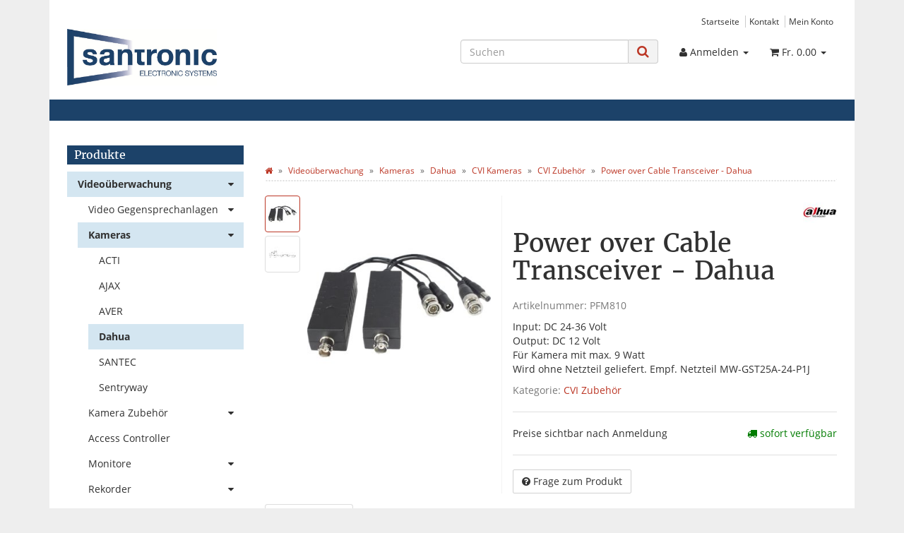

--- FILE ---
content_type: text/html; charset=iso-8859-1
request_url: https://www.santronic.ch/Dahua-PFM810-Power-over-Cable-Transceiver
body_size: 16645
content:
<!DOCTYPE html>
<html lang="de" itemscope itemtype="http://schema.org/ItemPage">

<head>
    
        <meta http-equiv="content-type" content="text/html; charset=iso-8859-1">
        <meta name="description" itemprop="description" content="Dahua PFM810 Power over Cable Transceiver">
        <meta name="keywords" itemprop="keywords" content="Dahua PFM810 Power over Cable Transceiver">
        <meta name="viewport" content="width=device-width, initial-scale=1.0, user-scalable=no">
        <meta http-equiv="X-UA-Compatible" content="IE=edge">
        <meta name="robots" content="index, follow">

        <meta itemprop="image" content="https://www.santronic.ch/bilder/intern/shoplogo/SANTRONIC_JPG_01.jpg">
        <meta itemprop="url" content="https://www.santronic.ch/Dahua-PFM810-Power-over-Cable-Transceiver">
        <meta property="og:type" content="website">
        <meta property="og:site_name" content="Dahua PFM810 Power over Cable Transceiver">
        <meta property="og:title" content="Dahua PFM810 Power over Cable Transceiver">
        <meta property="og:description" content="Dahua PFM810 Power over Cable Transceiver">
        <meta property="og:image" content="bilder/intern/shoplogo/SANTRONIC_JPG_01.jpg">
        <meta property="og:url" content="https://www.santronic.ch/Dahua-PFM810-Power-over-Cable-Transceiver">
    

    <title itemprop="name">Dahua PFM810 Power over Cable Transceiver</title>

            <link rel="canonical" href="https://www.santronic.ch/Dahua-PFM810-Power-over-Cable-Transceiver">
    
    
        <base href="https://www.santronic.ch/">
    

    
                                    <link type="image/x-icon" href="templates/Santronic/favicon.ico" rel="shortcut icon">
                                        <link rel="image_src" href="https://www.santronic.ch/media/image/product/28057/lg/dahua-pfm810-power-over-cable-transceiver.jpg">
            <meta property="og:image" content="https://www.santronic.ch/media/image/product/28057/lg/dahua-pfm810-power-over-cable-transceiver.jpg">
            

    
        
                                    <link type="text/css" href="templates/Santronic/../Evo/themes/evo/bootstrap.css?v=4.06" rel="stylesheet">
                            <link type="text/css" href="templates/Santronic/../Evo/themes/base/offcanvas-menu.css?v=4.06" rel="stylesheet">
                            <link type="text/css" href="templates/Santronic/../Evo/themes/base/pnotify.custom.css?v=4.06" rel="stylesheet">
                            <link type="text/css" href="templates/Santronic/../Evo/themes/base/jquery-slider.css?v=4.06" rel="stylesheet">
                            <link type="text/css" href="templates/Santronic/../Evo/themes/evo/custom.css?v=4.06" rel="stylesheet">
                            <link type="text/css" href="templates/Santronic/css/custom.css?v=4.06" rel="stylesheet">
            

                            
                            
                    <link rel="alternate" type="application/rss+xml" title="Newsfeed SANTRONIC AG" href="rss.xml">
                
            

    
    
            <style>
            body { background-color: #eee!important; }
        </style>
        
        <script src="templates/Evo/js/jquery-1.12.4.min.js"></script>
        
        <script>
            jQuery.ajaxPrefilter( function( s ) {
                if ( s.crossDomain ) {
                    s.contents.script = false;
                }
            } );
        </script>
    
    
<script>
    var head_conf={head:"jtl",screens:[480,768,992,1200]};
    (function(n,t){"use strict";function w(){}function u(n,t){if(n){typeof n=="object"&&(n=[].slice.call(n));for(var i=0,r=n.length;i<r;i++)t.call(n,n[i],i)}}function it(n,i){var r=Object.prototype.toString.call(i).slice(8,-1);return i!==t&&i!==null&&r===n}function s(n){return it("Function",n)}function a(n){return it("Array",n)}function et(n){var i=n.split("/"),t=i[i.length-1],r=t.indexOf("?");return r!==-1?t.substring(0,r):t}function f(n){(n=n||w,n._done)||(n(),n._done=1)}function ot(n,t,r,u){var f=typeof n=="object"?n:{test:n,success:!t?!1:a(t)?t:[t],failure:!r?!1:a(r)?r:[r],callback:u||w},e=!!f.test;return e&&!!f.success?(f.success.push(f.callback),i.load.apply(null,f.success)):e||!f.failure?u():(f.failure.push(f.callback),i.load.apply(null,f.failure)),i}function v(n){var t={},i,r;if(typeof n=="object")for(i in n)!n[i]||(t={name:i,url:n[i]});else t={name:et(n),url:n};return(r=c[t.name],r&&r.url===t.url)?r:(c[t.name]=t,t)}function y(n){n=n||c;for(var t in n)if(n.hasOwnProperty(t)&&n[t].state!==l)return!1;return!0}function st(n){n.state=ft;u(n.onpreload,function(n){n.call()})}function ht(n){n.state===t&&(n.state=nt,n.onpreload=[],rt({url:n.url,type:"cache"},function(){st(n)}))}function ct(){var n=arguments,t=n[n.length-1],r=[].slice.call(n,1),f=r[0];return(s(t)||(t=null),a(n[0]))?(n[0].push(t),i.load.apply(null,n[0]),i):(f?(u(r,function(n){s(n)||!n||ht(v(n))}),b(v(n[0]),s(f)?f:function(){i.load.apply(null,r)})):b(v(n[0])),i)}function lt(){var n=arguments,t=n[n.length-1],r={};return(s(t)||(t=null),a(n[0]))?(n[0].push(t),i.load.apply(null,n[0]),i):(u(n,function(n){n!==t&&(n=v(n),r[n.name]=n)}),u(n,function(n){n!==t&&(n=v(n),b(n,function(){y(r)&&f(t)}))}),i)}function b(n,t){if(t=t||w,n.state===l){t();return}if(n.state===tt){i.ready(n.name,t);return}if(n.state===nt){n.onpreload.push(function(){b(n,t)});return}n.state=tt;rt(n,function(){n.state=l;t();u(h[n.name],function(n){f(n)});o&&y()&&u(h.ALL,function(n){f(n)})})}function at(n){n=n||"";var t=n.split("?")[0].split(".");return t[t.length-1].toLowerCase()}function rt(t,i){function e(t){t=t||n.event;u.onload=u.onreadystatechange=u.onerror=null;i()}function o(f){f=f||n.event;(f.type==="load"||/loaded|complete/.test(u.readyState)&&(!r.documentMode||r.documentMode<9))&&(n.clearTimeout(t.errorTimeout),n.clearTimeout(t.cssTimeout),u.onload=u.onreadystatechange=u.onerror=null,i())}function s(){if(t.state!==l&&t.cssRetries<=20){for(var i=0,f=r.styleSheets.length;i<f;i++)if(r.styleSheets[i].href===u.href){o({type:"load"});return}t.cssRetries++;t.cssTimeout=n.setTimeout(s,250)}}var u,h,f;i=i||w;h=at(t.url);h==="css"?(u=r.createElement("link"),u.type="text/"+(t.type||"css"),u.rel="stylesheet",u.href=t.url,t.cssRetries=0,t.cssTimeout=n.setTimeout(s,500)):(u=r.createElement("script"),u.type="text/"+(t.type||"javascript"),u.src=t.url);u.onload=u.onreadystatechange=o;u.onerror=e;u.async=!1;u.defer=!1;t.errorTimeout=n.setTimeout(function(){e({type:"timeout"})},7e3);f=r.head||r.getElementsByTagName("head")[0];f.insertBefore(u,f.lastChild)}function vt(){for(var t,u=r.getElementsByTagName("script"),n=0,f=u.length;n<f;n++)if(t=u[n].getAttribute("data-headjs-load"),!!t){i.load(t);return}}function yt(n,t){var v,p,e;return n===r?(o?f(t):d.push(t),i):(s(n)&&(t=n,n="ALL"),a(n))?(v={},u(n,function(n){v[n]=c[n];i.ready(n,function(){y(v)&&f(t)})}),i):typeof n!="string"||!s(t)?i:(p=c[n],p&&p.state===l||n==="ALL"&&y()&&o)?(f(t),i):(e=h[n],e?e.push(t):e=h[n]=[t],i)}function e(){if(!r.body){n.clearTimeout(i.readyTimeout);i.readyTimeout=n.setTimeout(e,50);return}o||(o=!0,vt(),u(d,function(n){f(n)}))}function k(){r.addEventListener?(r.removeEventListener("DOMContentLoaded",k,!1),e()):r.readyState==="complete"&&(r.detachEvent("onreadystatechange",k),e())}var r=n.document,d=[],h={},c={},ut="async"in r.createElement("script")||"MozAppearance"in r.documentElement.style||n.opera,o,g=n.head_conf&&n.head_conf.head||"head",i=n[g]=n[g]||function(){i.ready.apply(null,arguments)},nt=1,ft=2,tt=3,l=4,p;if(r.readyState==="complete")e();else if(r.addEventListener)r.addEventListener("DOMContentLoaded",k,!1),n.addEventListener("load",e,!1);else{r.attachEvent("onreadystatechange",k);n.attachEvent("onload",e);p=!1;try{p=!n.frameElement&&r.documentElement}catch(wt){}p&&p.doScroll&&function pt(){if(!o){try{p.doScroll("left")}catch(t){n.clearTimeout(i.readyTimeout);i.readyTimeout=n.setTimeout(pt,50);return}e()}}()}i.load=i.js=ut?lt:ct;i.test=ot;i.ready=yt;i.ready(r,function(){y()&&u(h.ALL,function(n){f(n)});i.feature&&i.feature("domloaded",!0)})})(window);
    (function(n,t){"use strict";jQuery["fn"]["ready"]=function(fn){jtl["ready"](function(){jQuery["ready"]["promise"]()["done"](fn)});return jQuery}})(window);
</script>


</head>




<body data-page="1" class="body-offcanvas">


<div id="main-wrapper" class="main-wrapper boxed aside-active">

    
    
        <header class="hidden-print " id="evo-nav-wrapper">
            <div class="container">
                
                                    <div class="container-block clearfix">
                                <div id="header-branding">
                    
                        
                        <div id="top-bar" class="text-right hidden-xs clearfix">
                            <ul class="cms-pages list-inline pull-right">
<li class=""><a href="Startseite" title="Startseite">Startseite</a></li>
<li class=""><a href="Kontakt" title="Kontakt">Kontakt</a></li>
<li class=""><a href="Mein-Konto" title="Mein Konto">Mein Konto</a></li>
</ul>
                        </div>
                        
                        
                        <div class="row">
                            <div class="col-xs-4" id="logo" itemprop="publisher" itemscope itemtype="http://schema.org/Organization">
                                
                                <span itemprop="name" class="hidden">SANTRONIC AG</span>
                                <meta itemprop="url" content="https://www.santronic.ch">
                                <meta itemprop="logo" content="https://www.santronic.ch/bilder/intern/shoplogo/SANTRONIC_JPG_01.jpg">
                                <a href="https://www.santronic.ch" title="SANTRONIC AG">
                                                                            <img src="bilder/intern/shoplogo/SANTRONIC_JPG_01.jpg" width="709" height="267" alt="SANTRONIC AG" class="img-responsive">
                                                                    </a>
                                
                            </div>
                            <div class="col-xs-8" id="shop-nav">
                            
                                <ul class="header-shop-nav nav navbar-nav force-float horizontal pull-right">
<li id="search"><form action="navi.php" method="GET"><div class="input-group">
<input name="qs" type="text" class="form-control ac_input" placeholder="Suchen" autocomplete="off" aria-label="Suchen"><span class="input-group-addon"><button type="submit" name="search" id="search-submit-button" aria-label="Suchen"><span class="fa fa-search"></span></button></span>
</div></form></li>
<li class="dropdown hidden-xs">
<a href="#" class="dropdown-toggle" data-toggle="dropdown" title="Anmelden"><i class="fa fa-user"></i> <span class="hidden-xs hidden-sm"> Anmelden </span> <i class="caret"></i></a><ul id="login-dropdown" class="dropdown-menu dropdown-menu-right">
<li><form action="https://www.santronic.ch/Mein-Konto" method="post" class="form evo-validate">
<input type="hidden" class="jtl_token" name="jtl_token" value="586eda3c285e7dd3209909fd341dd7be"><fieldset id="quick-login">
<div class="form-group"><input type="email" name="email" id="email_quick" class="form-control" placeholder="Email-Adresse" required></div>
<div class="form-group"><input type="password" name="passwort" id="password_quick" class="form-control" placeholder="Passwort" required></div>
<div class="form-group">
<input type="hidden" name="login" value="1"><button type="submit" id="submit-btn" class="btn btn-primary btn-block">Anmelden</button>
</div>
</fieldset>
</form></li>
<li><a href="https://www.santronic.ch/pass.php" rel="nofollow" title="Passwort vergessen">Passwort vergessen</a></li>
<li><a href="https://www.santronic.ch/registrieren.php" title="Jetzt registrieren">Neu hier? Jetzt registrieren</a></li>
</ul>
</li>
<li class="hidden-xs cart-menu dropdown" data-toggle="basket-items">
<a href="https://www.santronic.ch/warenkorb.php" class="dropdown-toggle" data-toggle="dropdown" title="Warenkorb">
    <span class="fa fa-shopping-cart"></span>
        <span class="shopping-cart-label hidden-sm"> Fr. 0.00</span> <span class="caret"></span>
</a>
<ul class="cart-dropdown dropdown-menu dropdown-menu-right">
    <li>
            <a href="https://www.santronic.ch/warenkorb.php" title="Es befinden sich keine Artikel im Warenkorb">Es befinden sich keine Artikel im Warenkorb</a>
    </li>

</ul>
</li>
</ul>
                            
                            </div>
                        </div>
                        
                    
                </div>
                                    </div>
                                
            </div>
                            <div class="container">
            
            
            <div class="category-nav navbar-wrapper hidden-xs">
                
<div id="evo-main-nav-wrapper" class="nav-wrapper"><nav id="evo-main-nav" class="navbar navbar-default"><div class="container-fluid"><div class="megamenu"><ul class="nav navbar-nav force-float">
</ul></div></div></nav></div>
            </div>
            


                            </div>
                        <nav id="shop-nav-xs" class="navbar navbar-default visible-xs">
<div class="container-fluid"><div class="navbar-collapse">
<ul class="nav navbar-nav navbar-left force-float"><li><a href="#" class="offcanvas-toggle" data-toggle="offcanvas" data-target="#navbar-offcanvas"><i class="fa fa-bars"></i> Alle Kategorien</a></li></ul>
<ul class="nav navbar-nav navbar-right force-float action-nav">
<li><a href="https://www.santronic.ch/Mein-Konto" title="Mein Konto"><span class="fa fa-user"></span></a></li>
<li><a href="https://www.santronic.ch/warenkorb.php" title="Warenkorb"><span class="fa fa-shopping-cart"></span></a></li>
</ul>
</div></div>
</nav>


<nav class="navbar navbar-default navbar-offcanvas" id="navbar-offcanvas">
<nav class="navbar navbar-inverse"><div class="container-fluid"><div class="navbar-nav nav navbar-right text-right"><a class="btn btn-offcanvas btn-default btn-close navbar-btn"><span class="fa fa-times"></span></a></div></div></nav><div class="container-fluid"><div class="sidebar-offcanvas">
<div class="navbar-categories"><ul class="nav navbar-nav">    <li class="active">
<a href="Videoueberwachung" class="nav-sub" data-ref="1">Videoüberwachung<i class="fa fa-caret-right nav-toggle pull-right"></i></a><ul class="nav">    <li><a href="Video-Gegensprechanlagen" data-ref="568">Video Gegensprechanlagen</a></li>
<li class="active"><a href="Kameras" data-ref="763">Kameras</a></li>
<li><a href="Kamera-Zubehoer_2" data-ref="764">Kamera Zubehör</a></li>
<li><a href="Access-Controller" data-ref="708">Access Controller</a></li>
<li><a href="Monitore" data-ref="67">Monitore</a></li>
<li><a href="Rekorder" data-ref="82">Rekorder</a></li>
<li><a href="IP-Videoserver" data-ref="15">IP-Videoserver</a></li>
<li><a href="Netzwerk-Uebertragung" data-ref="116">Netzwerk Übertragung</a></li>
<li><a href="4G-LTE-Outdoor-PoE-Router" data-ref="752">4G-LTE Outdoor PoE Router</a></li>
<li><a href="Ueberwachungsmast" data-ref="791">Mast für Videoüberwachung</a></li>
<li><a href="Outdoor-USV-Outdoor-Batteriespeicher" data-ref="845">Outdoor USV</a></li>
<li><a href="Outdoor-Boxen" data-ref="751">Outdoor Boxen</a></li>
<li><a href="Wandschraenke" data-ref="499">Wandschränke</a></li>
<li><a href="Uebertragungstechnik" data-ref="110">Übertragungstechnik</a></li>
<li><a href="Schwenk-Neigekoepfe" data-ref="53">Schwenk Neigeköpfe</a></li>
<li><a href="Scheinwerfer" data-ref="62">Scheinwerfer</a></li>
<li><a href="Kreuzschienensysteme" data-ref="77">Kreuzschienensysteme</a></li>
<li><a href="Drohnen" data-ref="625">Drohnen</a></li>
<li><a href="IR-Freilandsensorik" data-ref="123">IR-Freilandsensorik</a></li>
<li><a href="Radar-Perimeterschutz-Sensoren" data-ref="715">Radar Perimeterschutz</a></li>
<li><a href="Parking-Parkhaus" data-ref="865">Parking</a></li>
<li><a href="Drehkreuze-Dahua" data-ref="864">Drehkreuze</a></li>
<li><a href="Metalldetektorschleuse" data-ref="722">Metalldetektorschleuse</a></li>
<li><a href="Warensicherung" data-ref="727">Warensicherung</a></li>
</ul>
</li>
<li>
<a href="Gegensprechanlagen" class="nav-sub" data-ref="569">Gegensprechanlagen<i class="fa fa-caret-right nav-toggle pull-right"></i></a><ul class="nav">    <li><a href="2-MP-Gegensprechanlage" data-ref="686">2 MP Gegensprechanlage</a></li>
<li><a href="2-MP-Gegensprechanlage-Black-Edition" data-ref="744">2 MP Gegensprechanlage Black Edition</a></li>
<li><a href="2-MP-Gegensprechanlage-2-Draht-Version" data-ref="795">2 MP Gegensprechanlage  2-Draht Version</a></li>
<li><a href="Intercom-Dahua" data-ref="575">1 MP Gegensprechanlage - End of live</a></li>
</ul>
</li>
<li>
<a href="AJAX-Systems-Alarmanlagen-Schweizer-Distributor" class="nav-sub" data-ref="643">Alarmanlagen<i class="fa fa-caret-right nav-toggle pull-right"></i></a><ul class="nav">    <li><a href="Ajax-Alarmanlagen-AJAX-Systems-Offizieller-Schweizer-Distributor" data-ref="688">AJAX Alarm Funk Baseline</a></li>
<li><a href="AJAX-Alarm-Funk-Superior" data-ref="770">AJAX Alarm Funk Superior</a></li>
<li><a href="AJAX-Alarmanlagen-Kabelgebundene-Geraete-Fibra" data-ref="730">AJAX Alarm Kabel Fibra</a></li>
<li><a href="AJAX-Videoueberwachung" data-ref="801">AJAX Videoüberwachung</a></li>
<li><a href="AJAX-Gegensprechanlage" data-ref="833">AJAX Gegensprechanlage</a></li>
<li><a href="AJAX-System-Brandwarnanlage-EN54" data-ref="861">Brandwarnanlage EN54</a></li>
<li><a href="Dahua-Alarm-Funk" data-ref="644">Dahua Alarm Funk</a></li>
</ul>
</li>
<li><a href="AJAX-Brandwarnanlage-EN54" data-ref="753">Brandwarnanlage</a></li>
<li>
<a href="Nebelsysteme-UR-Fog-AJAX-Ready" class="nav-sub" data-ref="741">Nebelsysteme<i class="fa fa-caret-right nav-toggle pull-right"></i></a><ul class="nav">    <li><a href="Nebelsysteme-AJAX-Ready" data-ref="755">Nebelsysteme AJAX Ready</a></li>
<li><a href="Nebelsysteme-UR-Fog-Pro-Plus-Line" data-ref="756">Nebelsysteme UR Fog Pro Plus Line</a></li>
</ul>
</li>
<li>
<a href="Industrie-Monitore" class="nav-sub" data-ref="429">Industrie Monitore<i class="fa fa-caret-right nav-toggle pull-right"></i></a><ul class="nav">    <li><a href="Kundenspezifische-Monitore" data-ref="396">Kundenspezifische Monitore</a></li>
<li><a href="Desktop-Monitore" data-ref="296">Desktop Monitore</a></li>
<li><a href="Chassis-Monitor" data-ref="469">Chassis Monitor</a></li>
<li><a href="Chassis-Rear-Mount" data-ref="468">Chassis Rear Mount</a></li>
<li><a href="Chromstahl-Monitor" data-ref="400">Chromstahl Monitor</a></li>
<li><a href="Open-Frame-Monitor" data-ref="470">Open Frame Monitor</a></li>
<li><a href="Panel-Mount-Monitor" data-ref="317">Panel Mount Monitor</a></li>
<li><a href="Einbau-Monitore" data-ref="679">Einbau Monitore</a></li>
<li><a href="Rack-Mount-Monitor" data-ref="322">Rack Mount Monitor</a></li>
<li><a href="Ultra-Widescreen-Monitor" data-ref="419">Ultra Widescreen Monitor</a></li>
<li><a href="LCD-Module" data-ref="327">LCD Module</a></li>
<li><a href="Broadcast-Monitor" data-ref="424">Broadcast Monitor</a></li>
<li><a href="CRTs-Ersatzmonitore" data-ref="340">CRTs Ersatzmonitore</a></li>
<li><a href="Bahn-Monitor" data-ref="346">Bahn Monitor</a></li>
<li><a href="Fahrzeug-Monitore" data-ref="676">Fahrzeug Monitore</a></li>
<li><a href="Marine-Monitor" data-ref="355">Marine Monitor</a></li>
<li><a href="Militaer-Monitor" data-ref="361">Militär Monitor</a></li>
<li><a href="Medizinal-Monitor" data-ref="366">Medizinal Monitor</a></li>
<li><a href="Touchscreen-Monitor" data-ref="368">Touchscreen Monitor</a></li>
<li><a href="Multi-Touchscreen" data-ref="411">Multi Touchscreen</a></li>
<li><a href="Industrie-PC" data-ref="421">Industrie PC</a></li>
<li><a href="Pixeltransformer" data-ref="367">Pixeltransformer</a></li>
</ul>
</li>
<li><a href="Tresore" data-ref="522">Tresore</a></li>
<li><a href="Schulungen" data-ref="793">Schulungen</a></li>
</ul></div>
<hr>
<ul class="nav navbar-nav"></ul>
<hr>
<ul class="nav navbar-nav">
<li class=""><a href="Startseite" title="Startseite">Startseite</a></li>
<li class=""><a href="Kontakt" title="Kontakt">Kontakt</a></li>
<li class=""><a href="Mein-Konto" title="Mein Konto">Mein Konto</a></li>
</ul>
</div></div>
</nav>
        </header>
    


    
    <div id="content-wrapper">
    

    
                                    

    
    <div class="container">
    

    
    <div class="container-block beveled">
    

    
        

    
    <div class="row">
    

    
    <div id="content" class="col-xs-12  col-lg-9 col-lg-push-3">
    

    
        <div class="breadcrumb-wrapper hidden-xs"><div class="row"><div class="col-xs-12"><ol id="breadcrumb" class="breadcrumb" itemprop="breadcrumb" itemscope itemtype="http://schema.org/BreadcrumbList">
<li class="breadcrumb-item first" itemprop="itemListElement" itemscope itemtype="http://schema.org/ListItem">
<a itemprop="item" href="https://www.santronic.ch/" title="Startseite"><span class="fa fa-home"></span><span itemprop="name" class="hidden">Startseite</span></a><meta itemprop="url" content="https://www.santronic.ch/">
<meta itemprop="position" content="1">
</li>
<li class="breadcrumb-item" itemprop="itemListElement" itemscope itemtype="http://schema.org/ListItem">
<a itemprop="item" href="https://www.santronic.ch/Videoueberwachung" title="Videoüberwachung"><span itemprop="name">Videoüberwachung</span></a><meta itemprop="url" content="https://www.santronic.ch/Videoueberwachung">
<meta itemprop="position" content="2">
</li>
<li class="breadcrumb-item" itemprop="itemListElement" itemscope itemtype="http://schema.org/ListItem">
<a itemprop="item" href="https://www.santronic.ch/Kameras" title="Kameras"><span itemprop="name">Kameras</span></a><meta itemprop="url" content="https://www.santronic.ch/Kameras">
<meta itemprop="position" content="3">
</li>
<li class="breadcrumb-item" itemprop="itemListElement" itemscope itemtype="http://schema.org/ListItem">
<a itemprop="item" href="https://www.santronic.ch/Dahua_4" title="Dahua"><span itemprop="name">Dahua</span></a><meta itemprop="url" content="https://www.santronic.ch/Dahua_4">
<meta itemprop="position" content="4">
</li>
<li class="breadcrumb-item" itemprop="itemListElement" itemscope itemtype="http://schema.org/ListItem">
<a itemprop="item" href="https://www.santronic.ch/Dahua-CVI-Kameras" title="CVI Kameras"><span itemprop="name">CVI Kameras</span></a><meta itemprop="url" content="https://www.santronic.ch/Dahua-CVI-Kameras">
<meta itemprop="position" content="5">
</li>
<li class="breadcrumb-item" itemprop="itemListElement" itemscope itemtype="http://schema.org/ListItem">
<a itemprop="item" href="https://www.santronic.ch/CVI-Zubehoer" title="CVI Zubehör"><span itemprop="name">CVI Zubehör</span></a><meta itemprop="url" content="https://www.santronic.ch/CVI-Zubehoer">
<meta itemprop="position" content="6">
</li>
<li class="breadcrumb-item last" itemprop="itemListElement" itemscope itemtype="http://schema.org/ListItem">
<a itemprop="item" href="https://www.santronic.ch/Dahua-PFM810-Power-over-Cable-Transceiver" title="Power over Cable Transceiver - Dahua"><span itemprop="name">Power over Cable Transceiver - Dahua</span></a><meta itemprop="url" content="https://www.santronic.ch/Dahua-PFM810-Power-over-Cable-Transceiver">
<meta itemprop="position" content="7">
</li>
</ol></div></div></div>
    


    


            <div id="result-wrapper" itemprop="mainEntity" itemscope itemtype="http://schema.org/Product">
            <meta itemprop="url" content="https://www.santronic.ch/Dahua-PFM810-Power-over-Cable-Transceiver">
            

    

                        

<div class="h1 visible-xs text-center">Power over Cable Transceiver - Dahua</div>

<form id="buy_form" method="post" action="https://www.santronic.ch/Dahua-PFM810-Power-over-Cable-Transceiver" class="evo-validate">
    <input type="hidden" class="jtl_token" name="jtl_token" value="586eda3c285e7dd3209909fd341dd7be">
    <div class="row product-primary" id="product-offer">
        <div class="product-gallery col-sm-5">
            <div id="gallery" class="hidden">
    
            <a href="media/image/product/28057/lg/dahua-pfm810-power-over-cable-transceiver.jpg" title="Power over Cable Transceiver - Dahua"><img src="media/image/product/28057/md/dahua-pfm810-power-over-cable-transceiver.jpg" alt="Power over Cable Transceiver - Dahua" data-list='{"xs":{"src":"media\/image\/product\/28057\/xs\/dahua-pfm810-power-over-cable-transceiver.jpg","size":{"width":40,"height":40},"type":2,"alt":"Power over Cable Transceiver - Dahua"},"sm":{"src":"media\/image\/product\/28057\/sm\/dahua-pfm810-power-over-cable-transceiver.jpg","size":{"width":130,"height":130},"type":2,"alt":"Power over Cable Transceiver - Dahua"},"md":{"src":"media\/image\/product\/28057\/md\/dahua-pfm810-power-over-cable-transceiver.jpg","size":{"width":320,"height":320},"type":2,"alt":"Power over Cable Transceiver - Dahua"},"lg":{"src":"media\/image\/product\/28057\/lg\/dahua-pfm810-power-over-cable-transceiver.jpg","size":{"width":800,"height":800},"type":2,"alt":"Power over Cable Transceiver - Dahua"}}'></a>
            <a href="media/image/product/28057/lg/dahua-pfm810-power-over-cable-transceiver~2.jpg" title="Power over Cable Transceiver - Dahua"><img src="media/image/product/28057/md/dahua-pfm810-power-over-cable-transceiver~2.jpg" alt="Power over Cable Transceiver - Dahua" data-list='{"xs":{"src":"media\/image\/product\/28057\/xs\/dahua-pfm810-power-over-cable-transceiver~2.jpg","size":{"width":40,"height":40},"type":2,"alt":"Power over Cable Transceiver - Dahua"},"sm":{"src":"media\/image\/product\/28057\/sm\/dahua-pfm810-power-over-cable-transceiver~2.jpg","size":{"width":130,"height":130},"type":2,"alt":"Power over Cable Transceiver - Dahua"},"md":{"src":"media\/image\/product\/28057\/md\/dahua-pfm810-power-over-cable-transceiver~2.jpg","size":{"width":320,"height":320},"type":2,"alt":"Power over Cable Transceiver - Dahua"},"lg":{"src":"media\/image\/product\/28057\/lg\/dahua-pfm810-power-over-cable-transceiver~2.jpg","size":{"width":800,"height":800},"type":2,"alt":"Power over Cable Transceiver - Dahua"}}'></a>
    
    
</div>

<div class="pswp" tabindex="-1" role="dialog" aria-hidden="true">

    <div class="pswp__bg"></div>

    <div class="pswp__scroll-wrap">

        <div class="pswp__container">
            <div class="pswp__item"></div>
            <div class="pswp__item"></div>
            <div class="pswp__item"></div>
        </div>

        <div class="pswp__ui pswp__ui--hidden">

            <div class="pswp__top-bar">

                <div class="pswp__counter"></div>

                <a class="pswp__button pswp__button--close" title="Close (Esc)"></a>

                <a class="pswp__button pswp__button--share" title="Share"></a>

                <a class="pswp__button pswp__button--fs" title="Toggle fullscreen"></a>

                <a class="pswp__button pswp__button--zoom" title="Zoom in/out"></a>

                <div class="pswp__preloader">
                    <div class="pswp__preloader__icn">
                        <div class="pswp__preloader__cut">
                            <div class="pswp__preloader__donut"></div>
                        </div>
                    </div>
                </div>
            </div>

            <div class="pswp__share-modal pswp__share-modal--hidden pswp__single-tap">
                <div class="pswp__share-tooltip"></div>
            </div>

            <a class="pswp__button pswp__button--arrow--left" title="Previous (arrow left)">
            </a>

            <a class="pswp__button pswp__button--arrow--right" title="Next (arrow right)">
            </a>

            <div class="pswp__caption">
                <div class="pswp__caption__center"></div>
            </div>

        </div>
    </div>
</div>

        </div>
        <div class="product-info col-sm-7">
            
            <div class="product-info-inner">
                
                                    
                    <div class="manufacturer-row text-right small" itemprop="brand" itemscope itemtype="http://schema.org/Organization">
                        <a href="Dahua" itemprop="url">
                                                            <img src="bilder/hersteller/klein/Dahua.jpg" alt="Dahua" class="img-sm">
                                <meta itemprop="image" content="https://www.santronic.ch/bilder/hersteller/klein/Dahua.jpg">
                                <meta itemprop="url" content="https://www.santronic.ch/Dahua">
                                                                                </a>
                    </div>
                    
                                
    
                <div class="product-headline hidden-xs">
                    
                    <h1 class="fn product-title" itemprop="name">Power over Cable Transceiver - Dahua</h1>
                    
                </div>

                
                                    <div class="info-essential row">
                        
                                                    <div class="col-xs-8">
                                <p class="text-muted product-sku">Artikelnummer: <span itemprop="sku">PFM810</span></p>
                                                            </div>
                                                                                                
                    </div>
                    <div class="clearfix top10"></div>
                                

                
                                    
                    <div class="shortdesc" itemprop="description">
                        <p>Input: DC 24-36 Volt<br>Output: DC 12 Volt <br>Für Kamera mit max. 9 Watt<br>Wird ohne Netzteil geliefert. Empf. Netzteil MW-GST25A-24-P1J<br></p>
                    </div>
                    
                    <div class="clearfix top10"></div>
                                

                
                                    
                    <p class="product-category word-break">
                        <span class="text-muted">Kategorie: </span>
                                                <a href="CVI-Zubehoer" itemprop="category">CVI Zubehör</a>
                    </p>
                    
                                

                <div class="product-offer">
                    
                                        <input type="submit" name="inWarenkorb" value="1" class="hidden">
                                                                                <input type="hidden" id="AktuellerkArtikel" class="current_article" name="a" value="28057">
                    <input type="hidden" name="wke" value="1">
                    <input type="hidden" name="show" value="1">
                    <input type="hidden" name="kKundengruppe" value="1">
                    <input type="hidden" name="kSprache" value="1">
                    
                    
                    <!-- VARIATIONEN -->
                        
                    
                    <hr>
                    <div class="row">
                        
                        <div class="col-xs-7">
                                                                                                                    
    
        <span class="price_label price_invisible">Preise sichtbar nach Anmeldung</span>
    

                        </div>
                        
                        
                        <div class="col-xs-5 text-right">
                            <div class="delivery-status">

                        <span class="status status-2"><i class="fa fa-truck"></i> sofort verfügbar</span>
                

    
    
            <link itemprop="availability" href="http://schema.org/InStock">
    
        
    
</div>
                        </div>
                        
                    </div>
                    
                    
                    <hr>
                </div>
    
                                        <div id="product-actions" class="btn-group btn-group-md product-actions hidden-print" role="group">
        
                                            <button type="button" id="z28057" class="btn btn-default btn-secondary popup-dep question" title="Frage zum Produkt">
                <span class="fa fa-question-circle"></span>
                <span class="hidden-sm">Frage zum Produkt</span>
            </button>
                    </div>
    <div class="visible-xs clearfix hidden-print">
        <hr>
    </div>

                            </div>
            
        </div>
            </div>
    
    

    
</form>

    <div class="clearfix"></div>

    
                                                                                                                                                    
            <ul class="nav nav-tabs bottom15" role="tablist">
                            <li role="presentation" class="active">
                    <a href="#tab-description" aria-controls="tab-description" role="tab" data-toggle="tab">
                        Beschreibung
                    </a>
                </li>
                                                                                                                    </ul>
        <div class="tab-content" id="article-tabs">
                                    <div role="tabpanel" class="tab-pane fade  in active" id="tab-description">
                        <div class="tab-content-wrapper">
                
                    <div class="desc">
                        <p>Achtung: Wird ohne Netzteil geliefert. Empf. Netzteil MW-GST25A-24-P1J<br><br>Power supply: Input voltage DC24-36V, can provide DC12V 9W(max) power supply to remote cameras, simplify engineering wiring<br>Transmission effect: Real-time transmission video, no delay, strong anti-interference. Transmission distance: 400m (max)<br>Transmission distance: 400m (max)<br>Main functions: Use single coaxial cable real-time transmit 1-ch HD video signal and 1-ch DC power<br>Protection and anti-interference: Excellent anti-thunder, anti-static and anti-interference capabilities <br><br><br>
</p>
<table class="ke-zeroborder" cellspacing="1" cellpadding="0" width="100%" bgcolor="#dcdcdc" border="0">
<tbody>
<tr>
<td bgcolor="#ffffff" valign="top" width="198">Transmission Signal </td>
<td bgcolor="#ffffff" valign="top" width="406" colspan="4">1 channel HDCVI/HDTVI/AHD/CVBS </td>
</tr>
<tr>
<td bgcolor="#ffffff" valign="top" width="198">Transmission Distance </td>
<td bgcolor="#ffffff" valign="top" width="406" colspan="4">720P/1080P: 400M(max) </td>
</tr>
<tr>
<td bgcolor="#ffffff" rowspan="13" width="198">Power Supply </td>
<td bgcolor="#ffffff" width="135">Cable type </td>
<td bgcolor="#ffffff" width="135">Input Voltage </td>
<td bgcolor="#ffffff" width="135">Distance </td>
<td bgcolor="#ffffff" width="135">Output Power </td>
</tr>
<tr>
<td bgcolor="#ffffff" rowspan="4" width="135">75-3 </td>
<td bgcolor="#ffffff" rowspan="2" width="135">DC24 </td>
<td bgcolor="#ffffff" width="135">0-100m </td>
<td bgcolor="#ffffff" width="135">DC12V 4W </td>
</tr>
<tr>
<td bgcolor="#ffffff" width="135">100-150m </td>
<td bgcolor="#ffffff" width="135">DC12V 3W </td>
</tr>
<tr>
<td bgcolor="#ffffff" rowspan="2" width="135">DC36 </td>
<td bgcolor="#ffffff" width="135">0-100m </td>
<td bgcolor="#ffffff" width="135">DC12V 9W </td>
</tr>
<tr>
<td bgcolor="#ffffff" width="135">100-200m </td>
<td bgcolor="#ffffff" width="135">DC12V 6W </td>
</tr>
<tr>
<td bgcolor="#ffffff" rowspan="4" width="135">RG59(75-4) </td>
<td bgcolor="#ffffff" rowspan="2" width="135">DC24 </td>
<td bgcolor="#ffffff" width="135">0-100m </td>
<td bgcolor="#ffffff" width="135">DC12V 5W </td>
</tr>
<tr>
<td bgcolor="#ffffff" width="135">100-250m </td>
<td bgcolor="#ffffff" width="135">DC12V 3W </td>
</tr>
<tr>
<td bgcolor="#ffffff" rowspan="2" width="135">DC36 </td>
<td bgcolor="#ffffff" width="135">0-150m </td>
<td bgcolor="#ffffff" width="135">DC12V 9W </td>
</tr>
<tr>
<td bgcolor="#ffffff" width="135">150-300m </td>
<td bgcolor="#ffffff" width="135">DC12V 6W </td>
</tr>
<tr>
<td bgcolor="#ffffff" rowspan="4" width="135">RG6(75-5) </td>
<td bgcolor="#ffffff" rowspan="3" width="135">DC24 </td>
<td bgcolor="#ffffff" width="135">0-100m </td>
<td bgcolor="#ffffff" width="135">DC12V 6W </td>
</tr>
<tr>
<td bgcolor="#ffffff" width="135">100-300m </td>
<td bgcolor="#ffffff" width="135">DC12V 3.5W </td>
</tr>
<tr>
<td bgcolor="#ffffff" width="135">300-400m </td>
<td bgcolor="#ffffff" width="135">DC12V 3W </td>
</tr>
<tr>
<td bgcolor="#ffffff" width="135">DC36 </td>
<td bgcolor="#ffffff" width="135">0-400m </td>
<td bgcolor="#ffffff" width="135">DC12V 7W </td>
</tr>
<tr>
<td bgcolor="#ffffff" width="198">Category Type </td>
<td bgcolor="#ffffff" width="406" colspan="4">Coax 75-5(RG6)/75-4(RG59)/75-3 </td>
</tr>
<tr>
<td bgcolor="#f5f5f5" valign="top" width="605" colspan="5"><strong>Video Transmission Properties </strong></td>
</tr>
<tr>
<td bgcolor="#ffffff" valign="top" width="198">Coaxial Video Connector </td>
<td bgcolor="#ffffff" valign="top" width="406" colspan="4">BNC-M </td>
</tr>
<tr>
<td bgcolor="#ffffff" valign="top" width="198">Connection Way </td>
<td bgcolor="#ffffff" valign="top" width="406" colspan="4">BNC </td>
</tr>
<tr>
<td bgcolor="#ffffff" valign="top" width="198">Compatible Format </td>
<td bgcolor="#ffffff" valign="top" width="406" colspan="4">HDCVI/TVI/AHD </td>
</tr>
<tr>
<td bgcolor="#ffffff" valign="top" width="198">Resolution </td>
<td bgcolor="#ffffff" valign="top" width="406" colspan="4">720P/1080P </td>
</tr>
<tr>
<td bgcolor="#ffffff" valign="top" width="198">Anti-interference </td>
<td bgcolor="#ffffff" valign="top" width="406" colspan="4">&gt;60db </td>
</tr>
<tr>
<td bgcolor="#f5f5f5" valign="top" width="605" colspan="5">
<strong>Protection</strong> </td>
</tr>
<tr>
<td bgcolor="#ffffff" rowspan="3" width="198">ESD </td>
<td bgcolor="#ffffff" valign="top" width="406" colspan="4">1a contact discharge electricity level 3 </td>
</tr>
<tr>
<td bgcolor="#ffffff" valign="top" width="406" colspan="4">1b air discharge electricity level 3 </td>
</tr>
<tr>
<td bgcolor="#ffffff" valign="top" width="406" colspan="4">Per: IEC61000-4-2 </td>
</tr>
<tr>
<td bgcolor="#ffffff" valign="top" rowspan="2" width="198">Coaxial Cable Connector </td>
<td bgcolor="#ffffff" valign="top" width="406" colspan="4">2KV(common-code) </td>
</tr>
<tr>
<td bgcolor="#ffffff" valign="top" width="406" colspan="4">Per: IEC61000-4-5 </td>
</tr>
<tr>
<td bgcolor="#ffffff" valign="top" rowspan="2" width="198">UTP Cable Connector </td>
<td bgcolor="#ffffff" valign="top" width="406" colspan="4">2KV(different-code), 4KV(common-code) </td>
</tr>
<tr>
<td bgcolor="#ffffff" valign="top" width="406" colspan="4">Per: IEC61000-4-5 </td>
</tr>
<tr>
<td bgcolor="#f5f5f5" valign="top" width="605" colspan="5">
<strong>Impedance</strong> </td>
</tr>
<tr>
<td bgcolor="#ffffff" valign="top" width="198">Coax </td>
<td bgcolor="#ffffff" valign="top" width="406" colspan="4">75 ohms </td>
</tr>
<tr>
<td bgcolor="#f5f5f5" valign="top" width="605" colspan="5">
<strong>Physical Properties</strong> </td>
</tr>
<tr>
<td bgcolor="#ffffff" valign="top" width="198">Dimension(L*W*H) </td>
<td bgcolor="#ffffff" valign="top" width="406" colspan="4">78mm*29mm*22mm </td>
</tr>
<tr>
<td bgcolor="#ffffff" valign="top" width="198">Shell </td>
<td bgcolor="#ffffff" valign="top" width="406" colspan="4">ABS </td>
</tr>
<tr>
<td bgcolor="#ffffff" valign="top" width="198">Color </td>
<td bgcolor="#ffffff" valign="top" width="406" colspan="4">Black </td>
</tr>
<tr>
<td bgcolor="#ffffff" valign="top" width="198">N.W. </td>
<td bgcolor="#ffffff" valign="top" width="406" colspan="4">153g </td>
</tr>
<tr>
<td bgcolor="#f5f5f5" valign="top" width="605" colspan="5">
<strong>Stability</strong> </td>
</tr>
<tr>
<td bgcolor="#ffffff" valign="top" width="198">MTBF </td>
<td bgcolor="#ffffff" valign="top" width="406" colspan="4">&gt;10000H </td>
</tr>
<tr>
<td bgcolor="#f5f5f5" valign="top" width="605" colspan="5">
<strong>Environmental</strong> </td>
</tr>
<tr>
<td bgcolor="#ffffff" valign="top" width="198">Operating Temperature </td>
<td bgcolor="#ffffff" valign="top" width="406" colspan="4">-10~55? </td>
</tr>
<tr>
<td bgcolor="#ffffff" valign="top" width="198">Storage Temperature </td>
<td bgcolor="#ffffff" valign="top" width="406" colspan="4">-20~70? </td>
</tr>
<tr>
<td bgcolor="#ffffff" valign="top" width="198">Humidity </td>
<td bgcolor="#ffffff" valign="top" width="406" colspan="4">0~95%(non-condensing) </td>
</tr>
</tbody>
</table>
                                                                                    <div class="media">
                                    


            <div class="row">
                                                                        
                
                                    <div class="col-xs-12">
                        <div class="panel-wrap">
                            <div class="panel panel-default">
                                <div class="panel-heading"><h3 class="panel-title">Datenblatt</h3></div>
                                <div class="panel-body">
                                    <p></p>
                                                                            <a href="https://www.santronic.ch/mediafiles/technik/DAHUA/Datenblatt/PFM810.pdf" target="_blank"><img alt="PDF" src="bilder/intern/file-pdf.png"></a>
                                        <br>
                                        <a href="https://www.santronic.ch/mediafiles/technik/DAHUA/Datenblatt/PFM810.pdf" target="_blank">Datenblatt</a>
                                                                    </div>
                            </div>
                        </div>
                    </div>
                                        
    </div>

                                </div>
                            
                                            </div>
                
                
                    




                
            </div>
                            </div>
                                                                                        </div>

    

    <div class="clearfix"></div>

    
        <div id="article_popups">
        

    <div id="popupz28057" class="hidden">
        <div class="panel-wrap">
                    <form action="https://www.santronic.ch/Dahua-PFM810-Power-over-Cable-Transceiver" method="post" id="article_question" class="evo-validate">
        <input type="hidden" class="jtl_token" name="jtl_token" value="586eda3c285e7dd3209909fd341dd7be">
        <fieldset>
            <legend>Kontaktdaten</legend>
            
                            <div class="row">

                                            <div class="col-xs-12 col-md-6">
                            <div class="form-group float-label-control ">
                                <label class="control-label" for="firstName">Vorname</label>
                                <input class="form-control" type="text" name="vorname" value="" id="firstName">
                                                            </div>
                        </div>
                    
                                            <div class="col-xs-12 col-md-6">
                            <div class="form-group float-label-control required">
                                <label class="control-label" for="lastName">Nachname</label>
                                <input class="form-control" type="text" name="nachname" value="" id="lastName" required>
                                                            </div>
                        </div>
                                    </div>
            
                            <div class="row">
                    <div class="col-xs-12 col-md-6">
                        <div class="form-group float-label-control ">
                            <label class="control-label" for="company">Firma</label>
                            <input class="form-control" type="text" name="firma" value="" id="company">
                                                    </div>
                    </div>
                </div>
            
            <div class="row">
                <div class="col-xs-12 col-md-6">
                    <div class="form-group float-label-control  required">
                        <label class="control-label" for="question_email">E-Mail</label>
                        <input class="form-control" type="email" name="email" value="" id="question_email" required>
                                            </div>
                </div>
            </div>

                            <div class="row">
                                            <div class="col-xs-12 col-md-6">
                            <div class="form-group float-label-control ">
                                <label class="control-label" for="tel">Telefon</label>
                                <input class="form-control" type="text" name="tel" value="" id="tel">
                                                            </div>
                        </div>
                    
                                    </div>
            
                    </fieldset>

        <fieldset>
            <legend>Frage zum Produkt</legend>
            <div class="form-group float-label-control  required">
                <label class="control-label" for="question">Ihre Frage</label>
                <textarea class="form-control" name="nachricht" id="question" cols="80" rows="8" required></textarea>
                            </div>

                                
    



            
        </fieldset>
                    <hr>
            <div class="row">
                <div class="col-xs-12 col-md-12">
                    <div class="g-recaptcha form-group" data-sitekey="6LeD13YUAAAAAD2WhKY7vxdw44w9NYVSph2DeCyN" data-callback="captcha_filled"></div>
                                        <hr>
                </div>
            </div>
        
                    <p class="privacy text-muted small">
                <a href="https://www.santronic.ch/Datenschutz" class="popup">Datenschutz</a>
            </p>
                <input type="hidden" name="a" value="28057">
        <input type="hidden" name="show" value="1">
        <input type="hidden" name="fragezumprodukt" value="1">
        <button type="submit" value="Frage abschicken" class="btn btn-primary">Frage abschicken</button>
    </form>
</div>

    </div>


<script type="text/javascript">
    $(function() {
        
            });

    function show_popup(item, title) {
        var html = $('#popup' + item).html();
        if (typeof title === 'undefined' || title.length === 0) {
            title = $(html).find('h3').text();
        }
        eModal.alert({
            message: html,
            title: title
        });
    }
</script>

    </div>

                </div>
    


            
    
    </div>
    
    
    
    
            
        <aside id="sidepanel_left" class="hidden-print col-xs-12  col-lg-3 col-lg-pull-9">
            <section class="panel panel-default box box-categories word-break" id="sidebox_categories0">
            <div class="panel-heading">
                <h5 class="panel-title">Produkte</h5>
            </div>
            <div class="box-body">
                <nav class="nav-panel">
                    <ul class="nav">
                            <li class="active">
<a href="Videoueberwachung" class="nav-sub" data-ref="1">Videoüberwachung<i class="fa fa-caret-down nav-toggle pull-right"></i></a><ul class="nav">    <li>
<a href="Video-Gegensprechanlagen" class="nav-sub" data-ref="568">Video Gegensprechanlagen<i class="fa fa-caret-down nav-toggle pull-right"></i></a><ul class="nav">    <li><a href="2-MP-Gegensprechanlage_1" data-ref="704">2 MP Gegensprechanlage</a></li>
<li><a href="2-MP-Gegensprechanlage-Black-Edition_2" data-ref="745">2 MP Gegensprechanlage Black Edition</a></li>
<li><a href="2-MP-Gegensprechanlage-2-Draht-Version_1" data-ref="796">2 MP Gegensprechanlage 2-Draht Version</a></li>
<li><a href="1-MP-Gegensprechanlagen-End-of-Live" data-ref="583">1 MP Gegensprechanlagen - End of Live</a></li>
</ul>
</li>
<li class="active">
<a href="Kameras" class="nav-sub" data-ref="763">Kameras<i class="fa fa-caret-down nav-toggle pull-right"></i></a><ul class="nav">    <li><a href="ACTI_5" data-ref="774">ACTI</a></li>
<li><a href="AJAX-System-Kamera-Turret-Dome-Bullet" data-ref="794">AJAX</a></li>
<li><a href="AVER_5" data-ref="775">AVER</a></li>
<li class="active"><a href="Dahua_4" data-ref="776">Dahua</a></li>
<li><a href="SANTEC_3" data-ref="777">SANTEC</a></li>
<li><a href="Sentryway_1" data-ref="780">Sentryway</a></li>
</ul>
</li>
<li>
<a href="Kamera-Zubehoer_2" class="nav-sub" data-ref="764">Kamera Zubehör<i class="fa fa-caret-down nav-toggle pull-right"></i></a><ul class="nav">    <li><a href="Netzteile" data-ref="130">Netzteile</a></li>
<li><a href="DC-Stecker-und-Konverter" data-ref="683">DC Stecker und Konverter</a></li>
<li><a href="BNC-Stecker" data-ref="739">BNC Stecker</a></li>
<li><a href="Werkzeuge" data-ref="128">Werkzeuge</a></li>
<li><a href="Koax-Kabel" data-ref="129">Koax Kabel</a></li>
<li><a href="Koax-Multi-Kabel" data-ref="740">Koax Multi Kabel</a></li>
<li><a href="Netzwerk-Kabel" data-ref="682">Netzwerk Kabel</a></li>
<li><a href="Patch-Kabel" data-ref="765">Patch Kabel</a></li>
<li><a href="Kabelzubehoer" data-ref="713">Kabelzubehör</a></li>
<li><a href="Gehaeuse" data-ref="47">Gehäuse</a></li>
<li><a href="Objektive" data-ref="40">Objektive</a></li>
<li><a href="Montage-Zubehoer" data-ref="792">Montage Zubehör</a></li>
</ul>
</li>
<li><a href="Access-Controller" data-ref="708">Access Controller</a></li>
<li>
<a href="Monitore" class="nav-sub" data-ref="67">Monitore<i class="fa fa-caret-down nav-toggle pull-right"></i></a><ul class="nav">    <li><a href="Monitore-mit-HDMi" data-ref="474">Monitore mit HDMi</a></li>
<li><a href="Video-Monitore-mit-BNC" data-ref="68">Video Monitore mit BNC</a></li>
<li><a href="SDI-Video-Monitore" data-ref="475">SDI Video Monitore</a></li>
<li><a href="LED-Screen" data-ref="848">LED Screen</a></li>
<li><a href="LCD-Panels" data-ref="69">LCD Panels</a></li>
<li><a href="Interactive-Whiteboard" data-ref="746">Interactive Whiteboard</a></li>
<li><a href="LCD-Video-Walls" data-ref="754">LCD Video Walls</a></li>
<li><a href="Digital-Signage-Monitore" data-ref="760">Digital Signage Monitore</a></li>
<li><a href="Monitor-Halterungen" data-ref="72">Monitor Halterungen</a></li>
<li><a href="Monitor-Zubehoer" data-ref="626">Monitor Zubehör</a></li>
<li><a href="HDMi-Kabel" data-ref="716">HDMi Kabel</a></li>
</ul>
</li>
<li>
<a href="Rekorder" class="nav-sub" data-ref="82">Rekorder<i class="fa fa-caret-down nav-toggle pull-right"></i></a><ul class="nav">    <li><a href="ACTi_6" data-ref="486">ACTi</a></li>
<li><a href="AJAX-NVR-Rekorder" data-ref="771">AJAX</a></li>
<li><a href="AVER_4" data-ref="487">AVER</a></li>
<li><a href="Dahua-NVR-Rekorder" data-ref="617">Dahua</a></li>
<li><a href="SANTEC_4" data-ref="618">SANTEC</a></li>
<li><a href="NUUO_4" data-ref="619">NUUO</a></li>
</ul>
</li>
<li>
<a href="IP-Videoserver" class="nav-sub" data-ref="15">IP-Videoserver<i class="fa fa-caret-down nav-toggle pull-right"></i></a><ul class="nav">    <li><a href="Video-Encoder" data-ref="456">Video Encoder</a></li>
<li><a href="Video-Decoder" data-ref="457">Video Decoder</a></li>
</ul>
</li>
<li>
<a href="Netzwerk-Uebertragung" class="nav-sub" data-ref="116">Netzwerk Übertragung<i class="fa fa-caret-down nav-toggle pull-right"></i></a><ul class="nav">    <li><a href="Netzwerk-Switche" data-ref="117">Netzwerk Switche</a></li>
<li><a href="PoE-Extender-und-Netzteile" data-ref="118">PoE Extender und Netzteile</a></li>
<li><a href="IP-over-Coax-Wandler" data-ref="119">IP-over-Coax Wandler</a></li>
<li><a href="Netzwerk-Kabel_2" data-ref="121">Netzwerk Kabel</a></li>
<li><a href="Patch-Kabel_1" data-ref="767">Patch Kabel</a></li>
</ul>
</li>
<li><a href="4G-LTE-Outdoor-PoE-Router" data-ref="752">4G-LTE Outdoor PoE Router</a></li>
<li><a href="Ueberwachungsmast" data-ref="791">Mast für Videoüberwachung</a></li>
<li><a href="Outdoor-USV-Outdoor-Batteriespeicher" data-ref="845">Outdoor USV</a></li>
<li><a href="Outdoor-Boxen" data-ref="751">Outdoor Boxen</a></li>
<li>
<a href="Wandschraenke" class="nav-sub" data-ref="499">Wandschränke<i class="fa fa-caret-down nav-toggle pull-right"></i></a><ul class="nav">    <li><a href="19-Wandschraenke" data-ref="638">19" Wandschränke</a></li>
<li><a href="19-Rack-Monitore" data-ref="519">19" Rack Monitore</a></li>
</ul>
</li>
<li>
<a href="Uebertragungstechnik" class="nav-sub" data-ref="110">Übertragungstechnik<i class="fa fa-caret-down nav-toggle pull-right"></i></a><ul class="nav">    <li><a href="2-Draht-und-Koaxuebertragung" data-ref="112">2-Draht und Koaxübertragung</a></li>
<li><a href="Ethernet-2-Draht-Systemtechnik" data-ref="111">Ethernet (2-Draht) Systemtechnik</a></li>
<li><a href="Verteiler-Verstaerker" data-ref="113">Verteiler / Verstärker</a></li>
</ul>
</li>
<li>
<a href="Schwenk-Neigekoepfe" class="nav-sub" data-ref="53">Schwenk Neigeköpfe<i class="fa fa-caret-down nav-toggle pull-right"></i></a><ul class="nav">    <li><a href="ULISSE-Schwenk-Neige-Systeme" data-ref="56">ULISSE Schwenk-Neige-Systeme</a></li>
<li><a href="Steuertastaturen" data-ref="57">Steuertastaturen</a></li>
<li><a href="RS-485-Verteiler" data-ref="58">RS-485 Verteiler</a></li>
<li><a href="Schwenk-Neige-Koepfe" data-ref="59">Schwenk-Neige-Köpfe</a></li>
<li><a href="Zubehoer-fuer-Schwenk-Neigekoepfe" data-ref="60">Zubehör für Schwenk-Neigeköpfe</a></li>
</ul>
</li>
<li>
<a href="Scheinwerfer" class="nav-sub" data-ref="62">Scheinwerfer<i class="fa fa-caret-down nav-toggle pull-right"></i></a><ul class="nav">    <li><a href="Infrarotscheinwerfer" data-ref="63">Infrarotscheinwerfer</a></li>
<li><a href="Zubehoer-fuer-Scheinwerfer" data-ref="64">Zubehör für Scheinwerfer</a></li>
</ul>
</li>
<li>
<a href="Kreuzschienensysteme" class="nav-sub" data-ref="77">Kreuzschienensysteme<i class="fa fa-caret-down nav-toggle pull-right"></i></a><ul class="nav">    <li><a href="Steuertastaturen-fuer-VIDEOTEC-Kreuzschienen" data-ref="79">Steuertastaturen für VIDEOTEC Kreuzschienen</a></li>
<li><a href="Telemetrieempfaenger" data-ref="81">Telemetrieempfänger</a></li>
<li><a href="VIDEOTEC-Kreuzschienen" data-ref="78">VIDEOTEC Kreuzschienen</a></li>
<li><a href="Zubehoer-fuer-VIDEOTEC-Kreuzschienen" data-ref="80">Zubehör für VIDEOTEC Kreuzschienen</a></li>
<li><a href="SANTEC-Kreuzschienen" data-ref="598">SANTEC Kreuzschienen</a></li>
</ul>
</li>
<li><a href="Drohnen" data-ref="625">Drohnen</a></li>
<li>
<a href="IR-Freilandsensorik" class="nav-sub" data-ref="123">IR-Freilandsensorik<i class="fa fa-caret-down nav-toggle pull-right"></i></a><ul class="nav">    <li><a href="ADPRO-Passiv-Infrarot-Melder" data-ref="641">ADPRO Passiv-Infrarot-Melder</a></li>
</ul>
</li>
<li><a href="Radar-Perimeterschutz-Sensoren" data-ref="715">Radar Perimeterschutz</a></li>
<li>
<a href="Parking-Parkhaus" class="nav-sub" data-ref="865">Parking<i class="fa fa-caret-down nav-toggle pull-right"></i></a><ul class="nav">    <li><a href="Kennzeichen-Kameras-ANPR" data-ref="866">Kennzeichen Kameras</a></li>
<li><a href="Parking-space-detection-Parkplatz-Kameras" data-ref="869">Parkplatz Kamera</a></li>
<li><a href="Barrieren-Schranken" data-ref="867">Barrieren</a></li>
<li><a href="Ticket-Terminal" data-ref="868">Ticket Terminal</a></li>
<li><a href="LED-Screen_2" data-ref="870">LED Screen</a></li>
<li><a href="RFID" data-ref="871">RFID</a></li>
</ul>
</li>
<li><a href="Drehkreuze-Dahua" data-ref="864">Drehkreuze</a></li>
<li><a href="Metalldetektorschleuse" data-ref="722">Metalldetektorschleuse</a></li>
<li><a href="Warensicherung" data-ref="727">Warensicherung</a></li>
</ul>
</li>
<li>
<a href="Gegensprechanlagen" class="nav-sub" data-ref="569">Gegensprechanlagen<i class="fa fa-caret-down nav-toggle pull-right"></i></a><ul class="nav">    <li><a href="2-MP-Gegensprechanlage" data-ref="686">2 MP Gegensprechanlage</a></li>
<li><a href="2-MP-Gegensprechanlage-Black-Edition" data-ref="744">2 MP Gegensprechanlage Black Edition</a></li>
<li><a href="2-MP-Gegensprechanlage-2-Draht-Version" data-ref="795">2 MP Gegensprechanlage  2-Draht Version</a></li>
<li><a href="Intercom-Dahua" data-ref="575">1 MP Gegensprechanlage - End of live</a></li>
</ul>
</li>
<li>
<a href="AJAX-Systems-Alarmanlagen-Schweizer-Distributor" class="nav-sub" data-ref="643">Alarmanlagen<i class="fa fa-caret-down nav-toggle pull-right"></i></a><ul class="nav">    <li>
<a href="Ajax-Alarmanlagen-AJAX-Systems-Offizieller-Schweizer-Distributor" class="nav-sub" data-ref="688">AJAX Alarm Funk Baseline<i class="fa fa-caret-down nav-toggle pull-right"></i></a><ul class="nav">    <li><a href="Ajax-Alarmanlagen-Hub" data-ref="698">Hub</a></li>
<li><a href="Bedienteil" data-ref="689">Bedienteil</a></li>
<li><a href="Ajax-Alarmanlagen-Handsender" data-ref="690">Handsender</a></li>
<li><a href="Ajax-Alarmanlagen-Bewegungsmelder" data-ref="691">Bewegungsmelder Indoor</a></li>
<li><a href="Bewegungsmelder-Outdoor" data-ref="693">Bewegungsmelder Outdoor</a></li>
<li><a href="Ajax-Alarmanlagen-Bewegungsmelder-mit-Kamera" data-ref="700">Bewegungsmelder mit Kamera</a></li>
<li><a href="Ajax-Alarmanlagen-Magnetkontakt" data-ref="692">Magnetkontakt</a></li>
<li><a href="Ajax-Alarmanlagen-Glasbruchmelder" data-ref="694">Glasbruchmelder</a></li>
<li><a href="Ajax-Alarmanlagen-Brandmelder" data-ref="695">Brandmelder</a></li>
<li><a href="Ajax-Alarmanlagen-Wassermelder" data-ref="699">Wassermelder</a></li>
<li><a href="Ajax-Alarmanlagen-Sirenen" data-ref="696">Sirenen</a></li>
<li><a href="Ajax-Alarmanlagen-Repeater" data-ref="697">Repeater</a></li>
<li><a href="Ajax-Alarmanlagen-Smart-Home" data-ref="701">Smart Home</a></li>
<li><a href="Lichtschalter" data-ref="768">Lichtschalter</a></li>
<li><a href="Nebelsysteme" data-ref="742">Nebelsysteme</a></li>
<li><a href="Yale-Schloesser" data-ref="825">Yale Schlösser</a></li>
<li><a href="SpeakerPhone" data-ref="826">SpeakerPhone</a></li>
<li><a href="Marketing-Material" data-ref="743">Marketing Material</a></li>
<li><a href="Dummys-Ersatzteile" data-ref="830">Dummys / Ersatzteile</a></li>
<li><a href="Sim-Karte" data-ref="847">Sim-Karte</a></li>
</ul>
</li>
<li>
<a href="AJAX-Alarm-Funk-Superior" class="nav-sub" data-ref="770">AJAX Alarm Funk Superior<i class="fa fa-caret-down nav-toggle pull-right"></i></a><ul class="nav">    <li><a href="Hub_3" data-ref="880">Hub</a></li>
<li><a href="Bedienteil_4" data-ref="836">Bedienteil</a></li>
<li><a href="Handsender_1" data-ref="837">Handsender</a></li>
<li><a href="Bewegungsmelder-Indoor" data-ref="838">Bewegungsmelder Indoor</a></li>
<li><a href="Bewegungsmelder-mit-Kamera_2" data-ref="839">Bewegungsmelder mit Kamera</a></li>
<li><a href="Magnetkontakt_1" data-ref="840">Magnetkontakt</a></li>
<li><a href="Glasbruchmelder_2" data-ref="841">Glasbruchmelder</a></li>
<li><a href="Sirenen_2" data-ref="842">Sirenen</a></li>
<li><a href="Repeater_1" data-ref="872">Repeater</a></li>
<li><a href="SmartHome" data-ref="873">SmartHome</a></li>
<li><a href="Gehaeuse_2" data-ref="879">Gehäuse</a></li>
</ul>
</li>
<li>
<a href="AJAX-Alarmanlagen-Kabelgebundene-Geraete-Fibra" class="nav-sub" data-ref="730">AJAX Alarm Kabel Fibra<i class="fa fa-caret-down nav-toggle pull-right"></i></a><ul class="nav">    <li><a href="Hub" data-ref="731">Hub</a></li>
<li><a href="Bedienteil_2" data-ref="732">Bedienteil</a></li>
<li><a href="Bewegungsmelder-Indoor_2" data-ref="733">Bewegungsmelder Indoor</a></li>
<li><a href="Bewegungsmelder-mit-Kamera_1" data-ref="823">Bewegungsmelder mit Kamera</a></li>
<li><a href="Magnetkontakt" data-ref="734">Magnetkontakt</a></li>
<li><a href="Glasbruchmelder" data-ref="735">Glasbruchmelder</a></li>
<li><a href="Sirenen" data-ref="736">Sirenen</a></li>
<li><a href="Smart-Home" data-ref="737">Smart Home</a></li>
<li><a href="Module" data-ref="766">Module</a></li>
<li><a href="Gehaeuse_3" data-ref="829">Gehäuse</a></li>
<li><a href="Kabel" data-ref="824">Kabel</a></li>
</ul>
</li>
<li>
<a href="AJAX-Videoueberwachung" class="nav-sub" data-ref="801">AJAX Videoüberwachung<i class="fa fa-caret-down nav-toggle pull-right"></i></a><ul class="nav">    <li><a href="AJAX-Kameras-Superior" data-ref="877">AJAX Kameras Superior</a></li>
<li><a href="AJAX-Kameras-Baseline_1" data-ref="802">AJAX Kameras Baseline</a></li>
<li><a href="AJAX-Kameras-W-LAN-Baseline_1" data-ref="857">AJAX Kameras W-LAN Baseline</a></li>
<li><a href="AJAX-Zubehoer" data-ref="803">AJAX Zubehör</a></li>
<li><a href="AJAX-Rekorder-Superior_1" data-ref="878">AJAX Rekorder Superior</a></li>
<li><a href="AJAX-Rekorder-Baseline_2" data-ref="804">AJAX Rekorder Baseline</a></li>
</ul>
</li>
<li><a href="AJAX-Gegensprechanlage" data-ref="833">AJAX Gegensprechanlage</a></li>
<li><a href="AJAX-System-Brandwarnanlage-EN54" data-ref="861">Brandwarnanlage EN54</a></li>
<li>
<a href="Dahua-Alarm-Funk" class="nav-sub" data-ref="644">Dahua Alarm Funk<i class="fa fa-caret-down nav-toggle pull-right"></i></a><ul class="nav">    <li><a href="Hub_1" data-ref="810">Hub</a></li>
<li><a href="Bedienteil_1" data-ref="811">Bedienteil</a></li>
<li><a href="Handsender" data-ref="812">Handsender</a></li>
<li><a href="Bewegungsmelder" data-ref="813">Bewegungsmelder</a></li>
<li><a href="Bewegungsmelder-mit-Kamera" data-ref="815">Bewegungsmelder mit Kamera</a></li>
<li><a href="Magnetkontakt_2" data-ref="814">Magnetkontakt</a></li>
<li><a href="Glasbruchmelder_1" data-ref="817">Glasbruchmelder</a></li>
<li><a href="Brandmelder_1" data-ref="818">Brandmelder</a></li>
<li><a href="Wassermelder" data-ref="819">Wassermelder</a></li>
<li><a href="Repeater" data-ref="822">Repeater</a></li>
<li><a href="Sirnen" data-ref="820">Sirnen</a></li>
<li><a href="Smart-Home_1" data-ref="821">Smart Home</a></li>
</ul>
</li>
</ul>
</li>
<li><a href="AJAX-Brandwarnanlage-EN54" data-ref="753">Brandwarnanlage</a></li>
<li>
<a href="Nebelsysteme-UR-Fog-AJAX-Ready" class="nav-sub" data-ref="741">Nebelsysteme<i class="fa fa-caret-down nav-toggle pull-right"></i></a><ul class="nav">    <li><a href="Nebelsysteme-AJAX-Ready" data-ref="755">Nebelsysteme AJAX Ready</a></li>
<li><a href="Nebelsysteme-UR-Fog-Pro-Plus-Line" data-ref="756">Nebelsysteme UR Fog Pro Plus Line</a></li>
</ul>
</li>
<li>
<a href="Industrie-Monitore" class="nav-sub" data-ref="429">Industrie Monitore<i class="fa fa-caret-down nav-toggle pull-right"></i></a><ul class="nav">    <li><a href="Kundenspezifische-Monitore" data-ref="396">Kundenspezifische Monitore</a></li>
<li>
<a href="Desktop-Monitore" class="nav-sub" data-ref="296">Desktop Monitore<i class="fa fa-caret-down nav-toggle pull-right"></i></a><ul class="nav">    <li><a href="84-Desktop-Monitor" data-ref="297">8.4" Desktop Monitor</a></li>
<li><a href="104-Desktop-Monitor" data-ref="298">10.4" Desktop Monitor</a></li>
<li><a href="121-Desktop-Monitor" data-ref="299">12.1" Desktop Monitor</a></li>
<li><a href="15-Desktop-Monitor" data-ref="300">15" Desktop Monitor</a></li>
<li><a href="17-Desktop-Monitor" data-ref="301">17" Desktop Monitor</a></li>
<li><a href="19-Desktop-Monitor" data-ref="302">19" Desktop Monitor</a></li>
<li><a href="22-Desktop-Monitor" data-ref="335">22" Desktop Monitor</a></li>
<li><a href="23-Desktop-Monitor" data-ref="417">23" Desktop Monitor</a></li>
<li><a href="24-Desktop-Monitor" data-ref="549">24" Desktop Monitor</a></li>
<li><a href="27-Desktop-Monitor" data-ref="336">27" Desktop Monitor</a></li>
<li><a href="32-Desktop-Monitor" data-ref="337">32" Desktop Monitor</a></li>
<li><a href="42-Desktop-Monitor" data-ref="338">42" Desktop Monitor</a></li>
<li><a href="55-Desktop-Monitor" data-ref="416">55" Desktop Monitor</a></li>
</ul>
</li>
<li><a href="Chassis-Monitor" data-ref="469">Chassis Monitor</a></li>
<li><a href="Chassis-Rear-Mount" data-ref="468">Chassis Rear Mount</a></li>
<li>
<a href="Chromstahl-Monitor" class="nav-sub" data-ref="400">Chromstahl Monitor<i class="fa fa-caret-down nav-toggle pull-right"></i></a><ul class="nav">    <li><a href="Chassis" data-ref="477">Chassis</a></li>
<li><a href="Chassis-IP66" data-ref="478">Chassis IP66</a></li>
</ul>
</li>
<li><a href="Open-Frame-Monitor" data-ref="470">Open Frame Monitor</a></li>
<li><a href="Panel-Mount-Monitor" data-ref="317">Panel Mount Monitor</a></li>
<li>
<a href="Einbau-Monitore" class="nav-sub" data-ref="679">Einbau Monitore<i class="fa fa-caret-down nav-toggle pull-right"></i></a><ul class="nav">    <li><a href="OSD-Tasten-Frontseitig" data-ref="681">OSD Tasten Frontseitig</a></li>
<li><a href="OSD-Tasten-Rueckseitig" data-ref="680">OSD Tasten Rückseitig</a></li>
</ul>
</li>
<li><a href="Rack-Mount-Monitor" data-ref="322">Rack Mount Monitor</a></li>
<li><a href="Ultra-Widescreen-Monitor" data-ref="419">Ultra Widescreen Monitor</a></li>
<li>
<a href="LCD-Module" class="nav-sub" data-ref="327">LCD Module<i class="fa fa-caret-down nav-toggle pull-right"></i></a><ul class="nav">    <li><a href="35-LCD-Module" data-ref="333">3.5" LCD Module</a></li>
<li><a href="5-LCD-Module" data-ref="334">5" LCD Module</a></li>
<li><a href="56-LCD-Module" data-ref="328">5.6" LCD Module</a></li>
<li><a href="65-LCD-Module" data-ref="329">6.5" LCD Module</a></li>
<li><a href="7-LCD-Module" data-ref="330">7" LCD Module</a></li>
<li><a href="8-LCD-Module" data-ref="331">8" LCD Module</a></li>
<li><a href="10-LCD-Module" data-ref="332">10" LCD Module</a></li>
<li><a href="150-LCD-Module" data-ref="461">15.0" LCD Module</a></li>
</ul>
</li>
<li><a href="Broadcast-Monitor" data-ref="424">Broadcast Monitor</a></li>
<li>
<a href="CRTs-Ersatzmonitore" class="nav-sub" data-ref="340">CRTs Ersatzmonitore<i class="fa fa-caret-down nav-toggle pull-right"></i></a><ul class="nav">    <li><a href="84-CRT-Ersatzmonitor" data-ref="341">8.4" CRT Ersatzmonitor</a></li>
<li><a href="104-CRT-Ersatzmonitor" data-ref="342">10.4" CRT Ersatzmonitor</a></li>
<li><a href="121-CRT-Ersatzmonitor" data-ref="343">12.1" CRT Ersatzmonitor</a></li>
<li><a href="15-CRT-Ersatzmonitor" data-ref="344">15" CRT Ersatzmonitor</a></li>
<li><a href="19-CRT-Ersatzmonitor" data-ref="345">19" CRT Ersatzmonitor</a></li>
</ul>
</li>
<li>
<a href="Bahn-Monitor" class="nav-sub" data-ref="346">Bahn Monitor<i class="fa fa-caret-down nav-toggle pull-right"></i></a><ul class="nav">    <li><a href="84-Bahn-Monitor" data-ref="347">8.4" Bahn Monitor</a></li>
<li><a href="104-Bahn-Monitor" data-ref="348">10.4" Bahn Monitor</a></li>
<li><a href="121-Bahn-Monitor" data-ref="349">12.1" Bahn Monitor</a></li>
<li><a href="15-Bahn-Monitor" data-ref="350">15" Bahn Monitor</a></li>
<li><a href="17-Bahn-Monitor" data-ref="351">17" Bahn Monitor</a></li>
<li><a href="19-Bahn-Monitor" data-ref="352">19" Bahn Monitor</a></li>
<li><a href="21-Bahn-Monitor" data-ref="354">21" Bahn Monitor</a></li>
</ul>
</li>
<li>
<a href="Fahrzeug-Monitore" class="nav-sub" data-ref="676">Fahrzeug Monitore<i class="fa fa-caret-down nav-toggle pull-right"></i></a><ul class="nav">    <li><a href="Monitore-fuer-Fahrer" data-ref="677">Monitore für Fahrer</a></li>
<li><a href="Monitore-fuer-Fahrgaeste" data-ref="678">Monitore für Fahrgäste</a></li>
</ul>
</li>
<li><a href="Marine-Monitor" data-ref="355">Marine Monitor</a></li>
<li>
<a href="Militaer-Monitor" class="nav-sub" data-ref="361">Militär Monitor<i class="fa fa-caret-down nav-toggle pull-right"></i></a><ul class="nav">    <li><a href="Head-Mount" data-ref="364">Head Mount</a></li>
<li><a href="Portable-Handheld" data-ref="362">Portable Handheld</a></li>
<li><a href="Rack-Mount" data-ref="365">Rack Mount</a></li>
<li><a href="Vehicle-Mounted" data-ref="363">Vehicle Mounted</a></li>
</ul>
</li>
<li><a href="Medizinal-Monitor" data-ref="366">Medizinal Monitor</a></li>
<li>
<a href="Touchscreen-Monitor" class="nav-sub" data-ref="368">Touchscreen Monitor<i class="fa fa-caret-down nav-toggle pull-right"></i></a><ul class="nav">    <li><a href="65-Touchscreen-Monitor" data-ref="382">6.5" Touchscreen Monitor</a></li>
<li><a href="84-Touchscreen-Monitor" data-ref="384">8.4" Touchscreen Monitor</a></li>
<li><a href="104-Touchscreen-Monitor" data-ref="378">10.4" Touchscreen Monitor</a></li>
<li><a href="12-Touchscreen-Monitor" data-ref="379">12" Touchscreen Monitor</a></li>
<li><a href="15-Touchscreen-Monitor" data-ref="369">15" Touchscreen Monitor</a></li>
<li><a href="17-Touchscreen-Monitor" data-ref="370">17" Touchscreen Monitor</a></li>
<li><a href="19-Touchscreen-Monitor" data-ref="380">19" Touchscreen Monitor</a></li>
<li><a href="20-Touchscreen-Monitor" data-ref="387">20" Touchscreen Monitor</a></li>
</ul>
</li>
<li>
<a href="Multi-Touchscreen" class="nav-sub" data-ref="411">Multi Touchscreen<i class="fa fa-caret-down nav-toggle pull-right"></i></a><ul class="nav">    <li><a href="10Multi-Touchscreen" data-ref="761">10"Multi Touchscreen</a></li>
<li><a href="15-Multi-Touchscreen" data-ref="558">15" Multi Touchscreen</a></li>
<li><a href="17-Multi-Touchscreen" data-ref="559">17" Multi Touchscreen</a></li>
<li><a href="19-Multi-Touchscreen" data-ref="560">19" Multi Touchscreen</a></li>
<li><a href="22-Multi-Touchscreen" data-ref="471">22" Multi Touchscreen</a></li>
<li><a href="24-Mulit-Touchscreen" data-ref="762">24" Mulit Touchscreen</a></li>
<li><a href="32-Multi-Touchscreen" data-ref="413">32" Multi Touchscreen</a></li>
<li><a href="43-Multi-Touchscreen" data-ref="412">43" Multi Touchscreen</a></li>
</ul>
</li>
<li>
<a href="Industrie-PC" class="nav-sub" data-ref="421">Industrie PC<i class="fa fa-caret-down nav-toggle pull-right"></i></a><ul class="nav">    <li><a href="Box-PC-PCI-PC" data-ref="422">Box PC - PCI PC</a></li>
</ul>
</li>
<li><a href="Pixeltransformer" data-ref="367">Pixeltransformer</a></li>
</ul>
</li>
<li><a href="Tresore" data-ref="522">Tresore</a></li>
<li><a href="Schulungen" data-ref="793">Schulungen</a></li>
                    </ul>
                </nav>
            </div>
        </section><section class="hidden box-compare" id="sidebox108"></section><section class="panel panel-default box box-linkgroup" id="box96">
        <div class="panel-heading">
            <h5 class="panel-title">Informationen</h5>
        </div>
        <div class="box-body nav-panel">
            <ul class="nav nav-list">
                <li class=""><a href="https://www.santronic.ch/Wir-ueber-uns" data-ref="68">Wir über uns</a></li>
<li class=""><a href="https://www.santronic.ch/AGB" rel="nofollow" title="Allgemeine Geschäftsbedingungen" data-ref="67">AGB</a></li>
<li class=""><a href="https://www.santronic.ch/Datenschutz" data-ref="91">Datenschutz</a></li>
<li class=""><a href="https://www.santronic.ch/Impressum" data-ref="49">Impressum</a></li>
<li class=""><a href="http://service.santronic.ch/index.html" rel="nofollow" data-ref="84">Service</a></li>
<li class=""><a href="https://www.santronic.ch/Kontakt" title="Kontaktformular" data-ref="61">Kontakt</a></li>
            </ul>
        </div>
    </section><div class="panel-strap">
<!-- Place this tag where you want the widget to render. -->
<div class="g-page" data-href="//plus.google.com/103823965852438567794" data-rel="publisher" data-showcoverphoto="false" data-width="192">
	 </div>
<!-- Place this tag after the last widget tag. --><script type="text/javascript">
  window.___gcfg = {lang: 'de'};

  (function() {
    var po = document.createElement('script'); po.type = 'text/javascript'; po.async = true;
    po.src = 'https://apis.google.com/js/platform.js';
    var s = document.getElementsByTagName('script')[0]; s.parentNode.insertBefore(po, s);
  })();
</script>
</div>
<section class="panel panel-default panel-slider box box-slider" id="boxslider-newproducts"><div class="panel-heading"><h5 class="panel-title">Neu im Sortiment!<a class="more pull-right" href="Neu-im-Sortiment" title="Zeige alle neuen Produkte" data-toggle="tooltip" data-placement="auto right" aria-label="Zeige alle neuen Produkte"><i class="fa fa-arrow-circle-right"></i></a>
</h5></div>
<div class="panel-body"><div class="evo-box-slider"><div class="product-wrapper">

<div class="product-cell text-center  thumbnail">
    <a class="image-wrapper" href="140912122BL1-NVR-H2D8PAC-8-ch-Black-AJAX">
                            
        
        <img src="media/image/product/31942/sm/140912122bl1-nvr-h2d8pac-8-ch-black-ajax.jpg" alt="8-Kanal Rekorder H2D8PAC Black - AJAX">
                    <img class="overlay-img hidden-xs" src="bilder/suchspecialoverlay/klein/std_kSuchspecialOverlay_1_3.png" alt="Neu im Sortiment">
            </a>
    <div class="caption">
        <h4 class="title word-break">
                        <a href="140912122BL1-NVR-H2D8PAC-8-ch-Black-AJAX">8-Kanal Rekorder H2D8PAC Black - AJAX</a>
        </h4>
                            
    
        <span class="price_label price_invisible">Preise sichtbar nach Anmeldung</span>
    

            </div>
</div>
</div></div></div></section><section class="panel panel-default box box-custom" id="sidebox149">
    <div class="panel-heading">
        <h5 class="panel-title">Distributor von</h5>
    </div>
    <div class="panel-body panel-strap">
        <p style="text-align: center;"><img alt="ACTi" src="/mediafiles/Bilder/acti-logo.png" style="width: 120px; height: auto;" title="ACTi"></p>
 

<p style="text-align: center;"><img alt="Ajax Systems" src="/mediafiles/Bilder/ajax-systems.png" style="width: 120px; height: auto;" title="Ajax Systems"></p>
 

<p style="text-align: center;"><img alt="AG Neovo" src="/mediafiles/Bilder/agneovo.jpg" style="width: 120px; max-height: auto;" title="AG Neovo"></p>
 

<p style="text-align: center;"><img alt="Burg Wächter - Santec" src="/mediafiles/Bilder/bw-logo.png" style="width: 120px; height: auto;" title="Burg Wächter - Santec"></p>
 

<p style="text-align: center;"><img alt="Dahua" src="/mediafiles/Bilder/dahua-logo.jpg" style="width: 120px; height: auto;" title="Dahua"></p>
 

<p style="text-align: center;"><img alt="KME" src="/mediafiles/Bilder/KME_logo.jpg" style="width: 120px; height: auto;" title="KME"></p>
 

<p style="text-align: center;"><img alt="NUUO" src="/mediafiles/Bilder/nuuo-logo%281%29.jpg" style="width: 120px; height: auto;" title="NUUO"></p>
 

<p style="text-align: center;"><img alt="Videotec" src="/mediafiles/Bilder/Videotec_logo.jpg" style="width: 120px; height: auto;" title="Videotec"></p>
     </div>
</section>
        </aside>
        
        
    
    
    </div>
    
    
    
    </div>
    
    
    
    </div>
    
    
    
    </div>
    



    <div class="clearfix"></div>
    <footer id="footer">
        <div class="hidden-print container">
                            <div class="container-block clearfix">
            
            
            
                            <div class="row" id="footer-boxes">
                                                                        <div class="col-xs-6 col-md-3">
                                                                                                                                                    <div class="panel-strap"></div>
                                                                                                </div>
                                                                                                <div class="col-xs-6 col-md-3">
                                                                                                                                                    <div class="panel-strap"></div>
                                                                                                </div>
                                                                                                <div class="col-xs-6 col-md-3">
                                                                                                                                                    <div class="panel-strap"></div>
                                                                                                </div>
                                                                                                <div class="col-xs-6 col-md-3">
                                                                                                                                                    <div class="panel-strap">
<p style="text-align: right;"><span style="font-size:12px;">Nichts wie los, folgen Sie uns auf</span></p>

<p style="text-align: right;"><span style="font-size:12px;">Facebook, Instagram und LinkedIn!</span></p>
</div>
                                                                                                </div>
                                            
                </div>
                        

            
                        <div class="row footer-additional">
                
                                    <div class="col-xs-12 col-md-5 pull-right">
                        <div class="footer-additional-wrapper pull-right">
                            
                                                                    <a href="https://www.facebook.com/people/Santronic-AG/100079277764956/" class="btn-social btn-facebook" title="Facebook" target="_blank" rel="noopener"><i class="fa fa-facebook-square"></i></a>
                                                                                                                                                                                                                                                                    <a href="https://www.instagram.com/santronic.ch/" class="btn-social btn-instagram" title="Instagram" target="_blank" rel="noopener"><i class="fa fa-instagram"></i></a>
                                                                                                                                                                    <a href="https://www.linkedin.com/company/84115426/" class="btn-social btn-linkedin" title="Linkedin" target="_blank" rel="noopener"><i class="fa fa-linkedin-square"></i></a>
                                                            
                        </div>
                    </div>
                            </div>
                        
            <div class="row">
                
                                
                
                                
            </div>
            <div class="footnote-vat text-center">
                                    
                                                
                    <p class="padded-lg-top">
                        <span class="footnote-reference">*</span> Preise exkl. MwSt.                    </p>
                
            </div>
                    </div>
                </div>
        <div id="copyright">
            
                <div class="container">
                                            <div class="container-block clearfix">
                                        <ul class="row list-unstyled">
                        <li class="col-xs-12 col-md-3">
                            <span itemprop="copyrightHolder">© SANTRONIC AG</span>                                                    </li>
                        <li class="col-xs-12 col-md-6 text-center">
                                                    </li>
                        <li class="col-xs-12 col-md-3 text-right" id="system-credits">
                                                        Powered by <a href="http://jtl-url.de/jtlshop" title="JTL-Shop" target="_blank" rel="noopener nofollow">JTL-Shop</a>
                                                    </li>
                    </ul>
                                             </div>
                                    </div>
            
        </div>
    </footer>



</div> 




        
    
            <script type="text/javascript">
            function gaOptout() {
              document.cookie = disableStr + '=true; expires=Thu, 31 Dec 2099 23:59:59 UTC; path=/';
              window[disableStr] = true;
            }

            var gaProperty = 'UA-264671-71';
            var disableStr = 'ga-disable-' + gaProperty;
            if (document.cookie.indexOf(disableStr + '=true') > -1) {
              window[disableStr] = true;
            } else {
                var _gaq = _gaq || [];
                _gaq.push(['_setAccount', 'UA-264671-71']);
                _gaq.push(['_gat._anonymizeIp']);
                _gaq.push(['_trackPageview']);
                (function () {
                    var ga = document.createElement('script'),
                        s;
                    ga.type = 'text/javascript';
                    ga.async = true;
                    ga.src = ('https:' === document.location.protocol ? 'https://ssl' : 'http://www') + '.google-analytics.com/ga.js';
                    s = document.getElementsByTagName('script')[0];
                    s.parentNode.insertBefore(ga, s);
                })();
            }
        </script>
    
    <script>
        jtl.load(["templates/Evo/js/jquery.touch.min.js?v=4.06","templates/Evo/js/jquery.backstretch.min.js?v=4.06","templates/Evo/js/jquery.dimension.js?v=4.06","templates/Evo/js/jquery.offcanvas.js?v=4.06","templates/Evo/js/jquery.nivo.slider.pack.js?v=4.06","templates/Evo/js/jquery.waitforimages.js?v=4.06","templates/Evo/js/jquery.lazy.js?v=4.06","templates/Evo/js/jquery.serialize-object.js?v=4.06","templates/Evo/js/bootstrap.min.js?v=4.06","templates/Evo/js/bootstrap-tabdrop.js?v=4.06","templates/Evo/js/bootstrap-slider.js?v=4.06","templates/Evo/js/bootstrap-modal.js?v=4.06","templates/Evo/js/bootstrap-grid.js?v=4.06","templates/Evo/js/bootstrap-toolkit.js?v=4.06","templates/Evo/js/bootstrap-select.js?v=4.06","templates/Evo/js/bootstrap-hover-dropdown.min.js?v=4.06","templates/Evo/js/jtl.evo.js?v=4.06","templates/Evo/js/jtl.article.js?v=4.06","templates/Evo/js/jtl.basket.js?v=4.06","templates/Evo/js/jtl.io.js?v=4.06","templates/Evo/js/jtl.gallery.js?v=4.06","templates/Evo/js/typeahead.bundle.js?v=4.06","templates/Evo/js/photoswipe.js?v=4.06","templates/Evo/js/slick.js?v=4.06","templates/Evo/js/spin.js?v=4.06","templates/Evo/js/global.js?v=4.06",]);
            </script>

</body>
</html>


--- FILE ---
content_type: text/html; charset=utf-8
request_url: https://accounts.google.com/o/oauth2/postmessageRelay?parent=https%3A%2F%2Fwww.santronic.ch&jsh=m%3B%2F_%2Fscs%2Fabc-static%2F_%2Fjs%2Fk%3Dgapi.lb.en.OE6tiwO4KJo.O%2Fd%3D1%2Frs%3DAHpOoo_Itz6IAL6GO-n8kgAepm47TBsg1Q%2Fm%3D__features__
body_size: 163
content:
<!DOCTYPE html><html><head><title></title><meta http-equiv="content-type" content="text/html; charset=utf-8"><meta http-equiv="X-UA-Compatible" content="IE=edge"><meta name="viewport" content="width=device-width, initial-scale=1, minimum-scale=1, maximum-scale=1, user-scalable=0"><script src='https://ssl.gstatic.com/accounts/o/2580342461-postmessagerelay.js' nonce="0AXpLkQhOR9o6WMH7jYqjg"></script></head><body><script type="text/javascript" src="https://apis.google.com/js/rpc:shindig_random.js?onload=init" nonce="0AXpLkQhOR9o6WMH7jYqjg"></script></body></html>

--- FILE ---
content_type: text/html; charset=utf-8
request_url: https://www.google.com/recaptcha/api2/anchor?ar=1&k=6LeD13YUAAAAAD2WhKY7vxdw44w9NYVSph2DeCyN&co=aHR0cHM6Ly93d3cuc2FudHJvbmljLmNoOjQ0Mw..&hl=de&v=9TiwnJFHeuIw_s0wSd3fiKfN&size=normal&anchor-ms=20000&execute-ms=30000&cb=gv8whe65g518
body_size: 48988
content:
<!DOCTYPE HTML><html dir="ltr" lang="de"><head><meta http-equiv="Content-Type" content="text/html; charset=UTF-8">
<meta http-equiv="X-UA-Compatible" content="IE=edge">
<title>reCAPTCHA</title>
<style type="text/css">
/* cyrillic-ext */
@font-face {
  font-family: 'Roboto';
  font-style: normal;
  font-weight: 400;
  font-stretch: 100%;
  src: url(//fonts.gstatic.com/s/roboto/v48/KFO7CnqEu92Fr1ME7kSn66aGLdTylUAMa3GUBHMdazTgWw.woff2) format('woff2');
  unicode-range: U+0460-052F, U+1C80-1C8A, U+20B4, U+2DE0-2DFF, U+A640-A69F, U+FE2E-FE2F;
}
/* cyrillic */
@font-face {
  font-family: 'Roboto';
  font-style: normal;
  font-weight: 400;
  font-stretch: 100%;
  src: url(//fonts.gstatic.com/s/roboto/v48/KFO7CnqEu92Fr1ME7kSn66aGLdTylUAMa3iUBHMdazTgWw.woff2) format('woff2');
  unicode-range: U+0301, U+0400-045F, U+0490-0491, U+04B0-04B1, U+2116;
}
/* greek-ext */
@font-face {
  font-family: 'Roboto';
  font-style: normal;
  font-weight: 400;
  font-stretch: 100%;
  src: url(//fonts.gstatic.com/s/roboto/v48/KFO7CnqEu92Fr1ME7kSn66aGLdTylUAMa3CUBHMdazTgWw.woff2) format('woff2');
  unicode-range: U+1F00-1FFF;
}
/* greek */
@font-face {
  font-family: 'Roboto';
  font-style: normal;
  font-weight: 400;
  font-stretch: 100%;
  src: url(//fonts.gstatic.com/s/roboto/v48/KFO7CnqEu92Fr1ME7kSn66aGLdTylUAMa3-UBHMdazTgWw.woff2) format('woff2');
  unicode-range: U+0370-0377, U+037A-037F, U+0384-038A, U+038C, U+038E-03A1, U+03A3-03FF;
}
/* math */
@font-face {
  font-family: 'Roboto';
  font-style: normal;
  font-weight: 400;
  font-stretch: 100%;
  src: url(//fonts.gstatic.com/s/roboto/v48/KFO7CnqEu92Fr1ME7kSn66aGLdTylUAMawCUBHMdazTgWw.woff2) format('woff2');
  unicode-range: U+0302-0303, U+0305, U+0307-0308, U+0310, U+0312, U+0315, U+031A, U+0326-0327, U+032C, U+032F-0330, U+0332-0333, U+0338, U+033A, U+0346, U+034D, U+0391-03A1, U+03A3-03A9, U+03B1-03C9, U+03D1, U+03D5-03D6, U+03F0-03F1, U+03F4-03F5, U+2016-2017, U+2034-2038, U+203C, U+2040, U+2043, U+2047, U+2050, U+2057, U+205F, U+2070-2071, U+2074-208E, U+2090-209C, U+20D0-20DC, U+20E1, U+20E5-20EF, U+2100-2112, U+2114-2115, U+2117-2121, U+2123-214F, U+2190, U+2192, U+2194-21AE, U+21B0-21E5, U+21F1-21F2, U+21F4-2211, U+2213-2214, U+2216-22FF, U+2308-230B, U+2310, U+2319, U+231C-2321, U+2336-237A, U+237C, U+2395, U+239B-23B7, U+23D0, U+23DC-23E1, U+2474-2475, U+25AF, U+25B3, U+25B7, U+25BD, U+25C1, U+25CA, U+25CC, U+25FB, U+266D-266F, U+27C0-27FF, U+2900-2AFF, U+2B0E-2B11, U+2B30-2B4C, U+2BFE, U+3030, U+FF5B, U+FF5D, U+1D400-1D7FF, U+1EE00-1EEFF;
}
/* symbols */
@font-face {
  font-family: 'Roboto';
  font-style: normal;
  font-weight: 400;
  font-stretch: 100%;
  src: url(//fonts.gstatic.com/s/roboto/v48/KFO7CnqEu92Fr1ME7kSn66aGLdTylUAMaxKUBHMdazTgWw.woff2) format('woff2');
  unicode-range: U+0001-000C, U+000E-001F, U+007F-009F, U+20DD-20E0, U+20E2-20E4, U+2150-218F, U+2190, U+2192, U+2194-2199, U+21AF, U+21E6-21F0, U+21F3, U+2218-2219, U+2299, U+22C4-22C6, U+2300-243F, U+2440-244A, U+2460-24FF, U+25A0-27BF, U+2800-28FF, U+2921-2922, U+2981, U+29BF, U+29EB, U+2B00-2BFF, U+4DC0-4DFF, U+FFF9-FFFB, U+10140-1018E, U+10190-1019C, U+101A0, U+101D0-101FD, U+102E0-102FB, U+10E60-10E7E, U+1D2C0-1D2D3, U+1D2E0-1D37F, U+1F000-1F0FF, U+1F100-1F1AD, U+1F1E6-1F1FF, U+1F30D-1F30F, U+1F315, U+1F31C, U+1F31E, U+1F320-1F32C, U+1F336, U+1F378, U+1F37D, U+1F382, U+1F393-1F39F, U+1F3A7-1F3A8, U+1F3AC-1F3AF, U+1F3C2, U+1F3C4-1F3C6, U+1F3CA-1F3CE, U+1F3D4-1F3E0, U+1F3ED, U+1F3F1-1F3F3, U+1F3F5-1F3F7, U+1F408, U+1F415, U+1F41F, U+1F426, U+1F43F, U+1F441-1F442, U+1F444, U+1F446-1F449, U+1F44C-1F44E, U+1F453, U+1F46A, U+1F47D, U+1F4A3, U+1F4B0, U+1F4B3, U+1F4B9, U+1F4BB, U+1F4BF, U+1F4C8-1F4CB, U+1F4D6, U+1F4DA, U+1F4DF, U+1F4E3-1F4E6, U+1F4EA-1F4ED, U+1F4F7, U+1F4F9-1F4FB, U+1F4FD-1F4FE, U+1F503, U+1F507-1F50B, U+1F50D, U+1F512-1F513, U+1F53E-1F54A, U+1F54F-1F5FA, U+1F610, U+1F650-1F67F, U+1F687, U+1F68D, U+1F691, U+1F694, U+1F698, U+1F6AD, U+1F6B2, U+1F6B9-1F6BA, U+1F6BC, U+1F6C6-1F6CF, U+1F6D3-1F6D7, U+1F6E0-1F6EA, U+1F6F0-1F6F3, U+1F6F7-1F6FC, U+1F700-1F7FF, U+1F800-1F80B, U+1F810-1F847, U+1F850-1F859, U+1F860-1F887, U+1F890-1F8AD, U+1F8B0-1F8BB, U+1F8C0-1F8C1, U+1F900-1F90B, U+1F93B, U+1F946, U+1F984, U+1F996, U+1F9E9, U+1FA00-1FA6F, U+1FA70-1FA7C, U+1FA80-1FA89, U+1FA8F-1FAC6, U+1FACE-1FADC, U+1FADF-1FAE9, U+1FAF0-1FAF8, U+1FB00-1FBFF;
}
/* vietnamese */
@font-face {
  font-family: 'Roboto';
  font-style: normal;
  font-weight: 400;
  font-stretch: 100%;
  src: url(//fonts.gstatic.com/s/roboto/v48/KFO7CnqEu92Fr1ME7kSn66aGLdTylUAMa3OUBHMdazTgWw.woff2) format('woff2');
  unicode-range: U+0102-0103, U+0110-0111, U+0128-0129, U+0168-0169, U+01A0-01A1, U+01AF-01B0, U+0300-0301, U+0303-0304, U+0308-0309, U+0323, U+0329, U+1EA0-1EF9, U+20AB;
}
/* latin-ext */
@font-face {
  font-family: 'Roboto';
  font-style: normal;
  font-weight: 400;
  font-stretch: 100%;
  src: url(//fonts.gstatic.com/s/roboto/v48/KFO7CnqEu92Fr1ME7kSn66aGLdTylUAMa3KUBHMdazTgWw.woff2) format('woff2');
  unicode-range: U+0100-02BA, U+02BD-02C5, U+02C7-02CC, U+02CE-02D7, U+02DD-02FF, U+0304, U+0308, U+0329, U+1D00-1DBF, U+1E00-1E9F, U+1EF2-1EFF, U+2020, U+20A0-20AB, U+20AD-20C0, U+2113, U+2C60-2C7F, U+A720-A7FF;
}
/* latin */
@font-face {
  font-family: 'Roboto';
  font-style: normal;
  font-weight: 400;
  font-stretch: 100%;
  src: url(//fonts.gstatic.com/s/roboto/v48/KFO7CnqEu92Fr1ME7kSn66aGLdTylUAMa3yUBHMdazQ.woff2) format('woff2');
  unicode-range: U+0000-00FF, U+0131, U+0152-0153, U+02BB-02BC, U+02C6, U+02DA, U+02DC, U+0304, U+0308, U+0329, U+2000-206F, U+20AC, U+2122, U+2191, U+2193, U+2212, U+2215, U+FEFF, U+FFFD;
}
/* cyrillic-ext */
@font-face {
  font-family: 'Roboto';
  font-style: normal;
  font-weight: 500;
  font-stretch: 100%;
  src: url(//fonts.gstatic.com/s/roboto/v48/KFO7CnqEu92Fr1ME7kSn66aGLdTylUAMa3GUBHMdazTgWw.woff2) format('woff2');
  unicode-range: U+0460-052F, U+1C80-1C8A, U+20B4, U+2DE0-2DFF, U+A640-A69F, U+FE2E-FE2F;
}
/* cyrillic */
@font-face {
  font-family: 'Roboto';
  font-style: normal;
  font-weight: 500;
  font-stretch: 100%;
  src: url(//fonts.gstatic.com/s/roboto/v48/KFO7CnqEu92Fr1ME7kSn66aGLdTylUAMa3iUBHMdazTgWw.woff2) format('woff2');
  unicode-range: U+0301, U+0400-045F, U+0490-0491, U+04B0-04B1, U+2116;
}
/* greek-ext */
@font-face {
  font-family: 'Roboto';
  font-style: normal;
  font-weight: 500;
  font-stretch: 100%;
  src: url(//fonts.gstatic.com/s/roboto/v48/KFO7CnqEu92Fr1ME7kSn66aGLdTylUAMa3CUBHMdazTgWw.woff2) format('woff2');
  unicode-range: U+1F00-1FFF;
}
/* greek */
@font-face {
  font-family: 'Roboto';
  font-style: normal;
  font-weight: 500;
  font-stretch: 100%;
  src: url(//fonts.gstatic.com/s/roboto/v48/KFO7CnqEu92Fr1ME7kSn66aGLdTylUAMa3-UBHMdazTgWw.woff2) format('woff2');
  unicode-range: U+0370-0377, U+037A-037F, U+0384-038A, U+038C, U+038E-03A1, U+03A3-03FF;
}
/* math */
@font-face {
  font-family: 'Roboto';
  font-style: normal;
  font-weight: 500;
  font-stretch: 100%;
  src: url(//fonts.gstatic.com/s/roboto/v48/KFO7CnqEu92Fr1ME7kSn66aGLdTylUAMawCUBHMdazTgWw.woff2) format('woff2');
  unicode-range: U+0302-0303, U+0305, U+0307-0308, U+0310, U+0312, U+0315, U+031A, U+0326-0327, U+032C, U+032F-0330, U+0332-0333, U+0338, U+033A, U+0346, U+034D, U+0391-03A1, U+03A3-03A9, U+03B1-03C9, U+03D1, U+03D5-03D6, U+03F0-03F1, U+03F4-03F5, U+2016-2017, U+2034-2038, U+203C, U+2040, U+2043, U+2047, U+2050, U+2057, U+205F, U+2070-2071, U+2074-208E, U+2090-209C, U+20D0-20DC, U+20E1, U+20E5-20EF, U+2100-2112, U+2114-2115, U+2117-2121, U+2123-214F, U+2190, U+2192, U+2194-21AE, U+21B0-21E5, U+21F1-21F2, U+21F4-2211, U+2213-2214, U+2216-22FF, U+2308-230B, U+2310, U+2319, U+231C-2321, U+2336-237A, U+237C, U+2395, U+239B-23B7, U+23D0, U+23DC-23E1, U+2474-2475, U+25AF, U+25B3, U+25B7, U+25BD, U+25C1, U+25CA, U+25CC, U+25FB, U+266D-266F, U+27C0-27FF, U+2900-2AFF, U+2B0E-2B11, U+2B30-2B4C, U+2BFE, U+3030, U+FF5B, U+FF5D, U+1D400-1D7FF, U+1EE00-1EEFF;
}
/* symbols */
@font-face {
  font-family: 'Roboto';
  font-style: normal;
  font-weight: 500;
  font-stretch: 100%;
  src: url(//fonts.gstatic.com/s/roboto/v48/KFO7CnqEu92Fr1ME7kSn66aGLdTylUAMaxKUBHMdazTgWw.woff2) format('woff2');
  unicode-range: U+0001-000C, U+000E-001F, U+007F-009F, U+20DD-20E0, U+20E2-20E4, U+2150-218F, U+2190, U+2192, U+2194-2199, U+21AF, U+21E6-21F0, U+21F3, U+2218-2219, U+2299, U+22C4-22C6, U+2300-243F, U+2440-244A, U+2460-24FF, U+25A0-27BF, U+2800-28FF, U+2921-2922, U+2981, U+29BF, U+29EB, U+2B00-2BFF, U+4DC0-4DFF, U+FFF9-FFFB, U+10140-1018E, U+10190-1019C, U+101A0, U+101D0-101FD, U+102E0-102FB, U+10E60-10E7E, U+1D2C0-1D2D3, U+1D2E0-1D37F, U+1F000-1F0FF, U+1F100-1F1AD, U+1F1E6-1F1FF, U+1F30D-1F30F, U+1F315, U+1F31C, U+1F31E, U+1F320-1F32C, U+1F336, U+1F378, U+1F37D, U+1F382, U+1F393-1F39F, U+1F3A7-1F3A8, U+1F3AC-1F3AF, U+1F3C2, U+1F3C4-1F3C6, U+1F3CA-1F3CE, U+1F3D4-1F3E0, U+1F3ED, U+1F3F1-1F3F3, U+1F3F5-1F3F7, U+1F408, U+1F415, U+1F41F, U+1F426, U+1F43F, U+1F441-1F442, U+1F444, U+1F446-1F449, U+1F44C-1F44E, U+1F453, U+1F46A, U+1F47D, U+1F4A3, U+1F4B0, U+1F4B3, U+1F4B9, U+1F4BB, U+1F4BF, U+1F4C8-1F4CB, U+1F4D6, U+1F4DA, U+1F4DF, U+1F4E3-1F4E6, U+1F4EA-1F4ED, U+1F4F7, U+1F4F9-1F4FB, U+1F4FD-1F4FE, U+1F503, U+1F507-1F50B, U+1F50D, U+1F512-1F513, U+1F53E-1F54A, U+1F54F-1F5FA, U+1F610, U+1F650-1F67F, U+1F687, U+1F68D, U+1F691, U+1F694, U+1F698, U+1F6AD, U+1F6B2, U+1F6B9-1F6BA, U+1F6BC, U+1F6C6-1F6CF, U+1F6D3-1F6D7, U+1F6E0-1F6EA, U+1F6F0-1F6F3, U+1F6F7-1F6FC, U+1F700-1F7FF, U+1F800-1F80B, U+1F810-1F847, U+1F850-1F859, U+1F860-1F887, U+1F890-1F8AD, U+1F8B0-1F8BB, U+1F8C0-1F8C1, U+1F900-1F90B, U+1F93B, U+1F946, U+1F984, U+1F996, U+1F9E9, U+1FA00-1FA6F, U+1FA70-1FA7C, U+1FA80-1FA89, U+1FA8F-1FAC6, U+1FACE-1FADC, U+1FADF-1FAE9, U+1FAF0-1FAF8, U+1FB00-1FBFF;
}
/* vietnamese */
@font-face {
  font-family: 'Roboto';
  font-style: normal;
  font-weight: 500;
  font-stretch: 100%;
  src: url(//fonts.gstatic.com/s/roboto/v48/KFO7CnqEu92Fr1ME7kSn66aGLdTylUAMa3OUBHMdazTgWw.woff2) format('woff2');
  unicode-range: U+0102-0103, U+0110-0111, U+0128-0129, U+0168-0169, U+01A0-01A1, U+01AF-01B0, U+0300-0301, U+0303-0304, U+0308-0309, U+0323, U+0329, U+1EA0-1EF9, U+20AB;
}
/* latin-ext */
@font-face {
  font-family: 'Roboto';
  font-style: normal;
  font-weight: 500;
  font-stretch: 100%;
  src: url(//fonts.gstatic.com/s/roboto/v48/KFO7CnqEu92Fr1ME7kSn66aGLdTylUAMa3KUBHMdazTgWw.woff2) format('woff2');
  unicode-range: U+0100-02BA, U+02BD-02C5, U+02C7-02CC, U+02CE-02D7, U+02DD-02FF, U+0304, U+0308, U+0329, U+1D00-1DBF, U+1E00-1E9F, U+1EF2-1EFF, U+2020, U+20A0-20AB, U+20AD-20C0, U+2113, U+2C60-2C7F, U+A720-A7FF;
}
/* latin */
@font-face {
  font-family: 'Roboto';
  font-style: normal;
  font-weight: 500;
  font-stretch: 100%;
  src: url(//fonts.gstatic.com/s/roboto/v48/KFO7CnqEu92Fr1ME7kSn66aGLdTylUAMa3yUBHMdazQ.woff2) format('woff2');
  unicode-range: U+0000-00FF, U+0131, U+0152-0153, U+02BB-02BC, U+02C6, U+02DA, U+02DC, U+0304, U+0308, U+0329, U+2000-206F, U+20AC, U+2122, U+2191, U+2193, U+2212, U+2215, U+FEFF, U+FFFD;
}
/* cyrillic-ext */
@font-face {
  font-family: 'Roboto';
  font-style: normal;
  font-weight: 900;
  font-stretch: 100%;
  src: url(//fonts.gstatic.com/s/roboto/v48/KFO7CnqEu92Fr1ME7kSn66aGLdTylUAMa3GUBHMdazTgWw.woff2) format('woff2');
  unicode-range: U+0460-052F, U+1C80-1C8A, U+20B4, U+2DE0-2DFF, U+A640-A69F, U+FE2E-FE2F;
}
/* cyrillic */
@font-face {
  font-family: 'Roboto';
  font-style: normal;
  font-weight: 900;
  font-stretch: 100%;
  src: url(//fonts.gstatic.com/s/roboto/v48/KFO7CnqEu92Fr1ME7kSn66aGLdTylUAMa3iUBHMdazTgWw.woff2) format('woff2');
  unicode-range: U+0301, U+0400-045F, U+0490-0491, U+04B0-04B1, U+2116;
}
/* greek-ext */
@font-face {
  font-family: 'Roboto';
  font-style: normal;
  font-weight: 900;
  font-stretch: 100%;
  src: url(//fonts.gstatic.com/s/roboto/v48/KFO7CnqEu92Fr1ME7kSn66aGLdTylUAMa3CUBHMdazTgWw.woff2) format('woff2');
  unicode-range: U+1F00-1FFF;
}
/* greek */
@font-face {
  font-family: 'Roboto';
  font-style: normal;
  font-weight: 900;
  font-stretch: 100%;
  src: url(//fonts.gstatic.com/s/roboto/v48/KFO7CnqEu92Fr1ME7kSn66aGLdTylUAMa3-UBHMdazTgWw.woff2) format('woff2');
  unicode-range: U+0370-0377, U+037A-037F, U+0384-038A, U+038C, U+038E-03A1, U+03A3-03FF;
}
/* math */
@font-face {
  font-family: 'Roboto';
  font-style: normal;
  font-weight: 900;
  font-stretch: 100%;
  src: url(//fonts.gstatic.com/s/roboto/v48/KFO7CnqEu92Fr1ME7kSn66aGLdTylUAMawCUBHMdazTgWw.woff2) format('woff2');
  unicode-range: U+0302-0303, U+0305, U+0307-0308, U+0310, U+0312, U+0315, U+031A, U+0326-0327, U+032C, U+032F-0330, U+0332-0333, U+0338, U+033A, U+0346, U+034D, U+0391-03A1, U+03A3-03A9, U+03B1-03C9, U+03D1, U+03D5-03D6, U+03F0-03F1, U+03F4-03F5, U+2016-2017, U+2034-2038, U+203C, U+2040, U+2043, U+2047, U+2050, U+2057, U+205F, U+2070-2071, U+2074-208E, U+2090-209C, U+20D0-20DC, U+20E1, U+20E5-20EF, U+2100-2112, U+2114-2115, U+2117-2121, U+2123-214F, U+2190, U+2192, U+2194-21AE, U+21B0-21E5, U+21F1-21F2, U+21F4-2211, U+2213-2214, U+2216-22FF, U+2308-230B, U+2310, U+2319, U+231C-2321, U+2336-237A, U+237C, U+2395, U+239B-23B7, U+23D0, U+23DC-23E1, U+2474-2475, U+25AF, U+25B3, U+25B7, U+25BD, U+25C1, U+25CA, U+25CC, U+25FB, U+266D-266F, U+27C0-27FF, U+2900-2AFF, U+2B0E-2B11, U+2B30-2B4C, U+2BFE, U+3030, U+FF5B, U+FF5D, U+1D400-1D7FF, U+1EE00-1EEFF;
}
/* symbols */
@font-face {
  font-family: 'Roboto';
  font-style: normal;
  font-weight: 900;
  font-stretch: 100%;
  src: url(//fonts.gstatic.com/s/roboto/v48/KFO7CnqEu92Fr1ME7kSn66aGLdTylUAMaxKUBHMdazTgWw.woff2) format('woff2');
  unicode-range: U+0001-000C, U+000E-001F, U+007F-009F, U+20DD-20E0, U+20E2-20E4, U+2150-218F, U+2190, U+2192, U+2194-2199, U+21AF, U+21E6-21F0, U+21F3, U+2218-2219, U+2299, U+22C4-22C6, U+2300-243F, U+2440-244A, U+2460-24FF, U+25A0-27BF, U+2800-28FF, U+2921-2922, U+2981, U+29BF, U+29EB, U+2B00-2BFF, U+4DC0-4DFF, U+FFF9-FFFB, U+10140-1018E, U+10190-1019C, U+101A0, U+101D0-101FD, U+102E0-102FB, U+10E60-10E7E, U+1D2C0-1D2D3, U+1D2E0-1D37F, U+1F000-1F0FF, U+1F100-1F1AD, U+1F1E6-1F1FF, U+1F30D-1F30F, U+1F315, U+1F31C, U+1F31E, U+1F320-1F32C, U+1F336, U+1F378, U+1F37D, U+1F382, U+1F393-1F39F, U+1F3A7-1F3A8, U+1F3AC-1F3AF, U+1F3C2, U+1F3C4-1F3C6, U+1F3CA-1F3CE, U+1F3D4-1F3E0, U+1F3ED, U+1F3F1-1F3F3, U+1F3F5-1F3F7, U+1F408, U+1F415, U+1F41F, U+1F426, U+1F43F, U+1F441-1F442, U+1F444, U+1F446-1F449, U+1F44C-1F44E, U+1F453, U+1F46A, U+1F47D, U+1F4A3, U+1F4B0, U+1F4B3, U+1F4B9, U+1F4BB, U+1F4BF, U+1F4C8-1F4CB, U+1F4D6, U+1F4DA, U+1F4DF, U+1F4E3-1F4E6, U+1F4EA-1F4ED, U+1F4F7, U+1F4F9-1F4FB, U+1F4FD-1F4FE, U+1F503, U+1F507-1F50B, U+1F50D, U+1F512-1F513, U+1F53E-1F54A, U+1F54F-1F5FA, U+1F610, U+1F650-1F67F, U+1F687, U+1F68D, U+1F691, U+1F694, U+1F698, U+1F6AD, U+1F6B2, U+1F6B9-1F6BA, U+1F6BC, U+1F6C6-1F6CF, U+1F6D3-1F6D7, U+1F6E0-1F6EA, U+1F6F0-1F6F3, U+1F6F7-1F6FC, U+1F700-1F7FF, U+1F800-1F80B, U+1F810-1F847, U+1F850-1F859, U+1F860-1F887, U+1F890-1F8AD, U+1F8B0-1F8BB, U+1F8C0-1F8C1, U+1F900-1F90B, U+1F93B, U+1F946, U+1F984, U+1F996, U+1F9E9, U+1FA00-1FA6F, U+1FA70-1FA7C, U+1FA80-1FA89, U+1FA8F-1FAC6, U+1FACE-1FADC, U+1FADF-1FAE9, U+1FAF0-1FAF8, U+1FB00-1FBFF;
}
/* vietnamese */
@font-face {
  font-family: 'Roboto';
  font-style: normal;
  font-weight: 900;
  font-stretch: 100%;
  src: url(//fonts.gstatic.com/s/roboto/v48/KFO7CnqEu92Fr1ME7kSn66aGLdTylUAMa3OUBHMdazTgWw.woff2) format('woff2');
  unicode-range: U+0102-0103, U+0110-0111, U+0128-0129, U+0168-0169, U+01A0-01A1, U+01AF-01B0, U+0300-0301, U+0303-0304, U+0308-0309, U+0323, U+0329, U+1EA0-1EF9, U+20AB;
}
/* latin-ext */
@font-face {
  font-family: 'Roboto';
  font-style: normal;
  font-weight: 900;
  font-stretch: 100%;
  src: url(//fonts.gstatic.com/s/roboto/v48/KFO7CnqEu92Fr1ME7kSn66aGLdTylUAMa3KUBHMdazTgWw.woff2) format('woff2');
  unicode-range: U+0100-02BA, U+02BD-02C5, U+02C7-02CC, U+02CE-02D7, U+02DD-02FF, U+0304, U+0308, U+0329, U+1D00-1DBF, U+1E00-1E9F, U+1EF2-1EFF, U+2020, U+20A0-20AB, U+20AD-20C0, U+2113, U+2C60-2C7F, U+A720-A7FF;
}
/* latin */
@font-face {
  font-family: 'Roboto';
  font-style: normal;
  font-weight: 900;
  font-stretch: 100%;
  src: url(//fonts.gstatic.com/s/roboto/v48/KFO7CnqEu92Fr1ME7kSn66aGLdTylUAMa3yUBHMdazQ.woff2) format('woff2');
  unicode-range: U+0000-00FF, U+0131, U+0152-0153, U+02BB-02BC, U+02C6, U+02DA, U+02DC, U+0304, U+0308, U+0329, U+2000-206F, U+20AC, U+2122, U+2191, U+2193, U+2212, U+2215, U+FEFF, U+FFFD;
}

</style>
<link rel="stylesheet" type="text/css" href="https://www.gstatic.com/recaptcha/releases/9TiwnJFHeuIw_s0wSd3fiKfN/styles__ltr.css">
<script nonce="GMPNjzjVMw_dz-UgD7MoCQ" type="text/javascript">window['__recaptcha_api'] = 'https://www.google.com/recaptcha/api2/';</script>
<script type="text/javascript" src="https://www.gstatic.com/recaptcha/releases/9TiwnJFHeuIw_s0wSd3fiKfN/recaptcha__de.js" nonce="GMPNjzjVMw_dz-UgD7MoCQ">
      
    </script></head>
<body><div id="rc-anchor-alert" class="rc-anchor-alert"></div>
<input type="hidden" id="recaptcha-token" value="[base64]">
<script type="text/javascript" nonce="GMPNjzjVMw_dz-UgD7MoCQ">
      recaptcha.anchor.Main.init("[\x22ainput\x22,[\x22bgdata\x22,\x22\x22,\[base64]/[base64]/[base64]/[base64]/cjw8ejpyPj4+eil9Y2F0Y2gobCl7dGhyb3cgbDt9fSxIPWZ1bmN0aW9uKHcsdCx6KXtpZih3PT0xOTR8fHc9PTIwOCl0LnZbd10/dC52W3ddLmNvbmNhdCh6KTp0LnZbd109b2Yoeix0KTtlbHNle2lmKHQuYkImJnchPTMxNylyZXR1cm47dz09NjZ8fHc9PTEyMnx8dz09NDcwfHx3PT00NHx8dz09NDE2fHx3PT0zOTd8fHc9PTQyMXx8dz09Njh8fHc9PTcwfHx3PT0xODQ/[base64]/[base64]/[base64]/bmV3IGRbVl0oSlswXSk6cD09Mj9uZXcgZFtWXShKWzBdLEpbMV0pOnA9PTM/bmV3IGRbVl0oSlswXSxKWzFdLEpbMl0pOnA9PTQ/[base64]/[base64]/[base64]/[base64]\x22,\[base64]\\u003d\x22,\x22w7k4w6UpfcOAD3rDj2TCisOCwopcf8KsWVMUw5HCiMOOw4VNw7zDqcK4WcOcEgtfwoZtP314woBtwrTCqhXDjyPCrcKmwrnDssKWTCzDjMKUQn9Ew5/CjiYDw785Yjdlw6LDtcO5w4/DucKSRsK7wprCr8Kpe8OPeMKwOsO7wp8ObsOPGcKIKsOaNWXCllzCp2zCm8O8FgHCg8KVUGzDkMORP8KrbMKwMcObwrnDqB3Dv8OJwqM/GcKFXsO0NWEmUMOkw7rCnMKVw7Q8wqnDn2LCvcOtFQPDusKQUU1HwqLDqsKGwqoCwoTChhDCrMKBw7tmwrXCscK4EcK1w70lWG8vEVPDrMKDAcKswpzCgmzDo8Kgwr/Cp8KZwpjDhTEEDg7CiCjCk30cJCVxwrYNe8KxDXd+wozCvDfDi0/Cn8KZJ8OpwqYecMKOwpfCnkfDpzAgw5nCn8KlWF8JwojCjGs9Y8KKJ3jDm8OZEsOywp8nwqQQwp45w63DoibCo8Kaw5I8w7DCosKKw5N0VTHCggbCjcOrw4Vrw5rCmX3Cu8O6wqbCoQJ0d8KIwqpUwq8Ow5BGPkfDm19daRvCm8O5wr/Chkt6wrwiw7gkwrHCnsOTcsKNHFLDuMOuw5LDv8ORP8KgRQXDkQhsP8KzDVhqw5nDtn/Dr8ODwrBNIAYmw6AFw7bCtMO/wp7Dk8KPw5gnOsO+w6FkwpPDisOaPsK8wo8tYk7CoT3Dq8O9woLDjXYXwpJDZ8OQwpvDpsKFQcOiw61bw5XCjnMvAQwgOGwVEkfCosO2wphZTkjDnsKSKiDCtGRSwo/DrMKKwprDq8KcHwZcCQ1uEXtPcHbDjcOGOiorwonDhSvDm8OcDV52w5oTwrV3wr/CtcKuw7dDe3p6DcODRwRnw4klUMK/OjnCmsONw4FqwpbCoMO1S8KXwqnCs2zCgTBRwqzDlcOjw5/Djn7DmsOnwr/[base64]/[base64]/[base64]/CucK/wrBTTXbDqcOZfhFbEFpVwp83Y3LCu8OgesKABXwTwp9DwqBwFcKIVsOzw7/[base64]/wrLDscOFwoXDkcKxwoIpasKiw7vDiMK3bMOVJ8OkCzNsD8Ovw6bCtS0MwpHDvV4ew61Kw6DDvBF2QcK/G8KKS8OBTMOFw7suLcOkKATDncOXZcKTw7kJVEPDvsKBw4nDiQ/DlFwhX150E1EvworDr1rDlDvDusOiKVfDrQfDrlrChw7ClcKFwrEXwp0UckANwpTCvEl0w6LDh8OAwp7DsV4rw7jDm1kCfGR9w45qf8KowpPCsknDnlnDuMOZw6NdwoZuUcK6w7jCujlpw7pBBEo9woxECVIBSkBGwoppSsKYIcKJG1VRX8K0bj/[base64]/[base64]/RcKIPsOsP8Ktw63DuS/Du8KXw486PsOLZUzDuh9KwpoLFMOAMz8becOVwq5tb1/CuDbCi3zCrTzCpmpGwos7w4LDjj3ClSUOwopXw5XCr0vDoMO4S3/CunjCu8OiwpLDs8K+EUnDjsKGwqcJw4bDvcK7w7nDpD1GGRQCw4luw6A1Ky/ChwQBw4DCs8OtNigMXsKfwr7CsSYEwphZAMOzwpAoVX/Cjl7DrsO1YMKEfWUROsKpwqIWwoTChFlLC3tEDyF9wqzDkVQ5w7gFwrdAeGbDisObwpnChj0dQsKSVcKlw68UY2VcwpIZHsKNXcKTflBhFyjDqsKPwoPDisOAdcKiwrbCigIGw6LDusKUR8OHwop/[base64]/DohDDtMKxw4TDi8OGFMKxT8OeBRwcwpDClgPCrD/DjXx+w6N/w4TCk8OJw716OsKTecO/[base64]/DssO+FcOkOy7DnsOUAcOCRiDDscKNwoV9w4rDvcOxw7PDrzzCoFrDqsK/XAvDokXDk3F/[base64]/DjcOVw4PDi8KmdsKXahvCu8Kww7PDpiXDhzLCqcKQwpbDi2ENwoMyw7dewrzDoMOPRixXbgHDkcKiFTLCvsK+w5/[base64]/[base64]/CnCU7B0MgYMOFV8O0woTCuBV6cQDCrcOHTsKyfG47Vg1dw43DjkIJTyk2w4jCsMOqw6F5wp7DhXsYeScOw5bDuyg9wqzDt8OTw5kJw640N0PCqcONbsOHw6QhBsKaw4ZNdHbDj8O/RMOOYMOAVhHCuE3CjgPDrnrCscKSBcKhJcO2DlHDmxbDjSLDtMOrwrPCgMKTwq8eesOvw5JpLCfDjFzCnUPCpknDsiwseUrDl8Ogw6TDi8KowrLCv0hfU3/CpmdYWcKWw7TCjcKwwpjCqDnDmksKUm1VGWtmAV/DnErDisKBwrrCqcO7AMKPwpDCvsO+RW3CjWfDt0PCjsOdOMOjw5fDrMKkw5LCv8KnPRAQwpRGwp7Cgk5bwrHDpsKIw6s1wrxTw5nCtMOeYjvCtQ/DncOBw4V1w5w8OMOcw77CnRXCrsO4w4DDncOqSx3DsMOUw53DuijCr8KBCmvCiEMGw4zCv8OWw4E6HMOiw6HCg2Bgw6p7w7nCn8OeasOceDPCjMOeJ1fDsnxIwoHCoAMewrNow4IFcG/[base64]/w4APw6DCo8OCDQRsIH3CjsOmw57CkmjDsMKNbMO3NMOVAw/ClsKqfcO7H8KHYS7CmgkBb1DDs8OCasKywrDDhcKCdMKVwpcOw640woLDoTonbw/[base64]/CqgN7w7fCg1rCusKiwp7DrnHCsMKOwqzDsMKyesOzGivDpMOmfMKxRTJaWUtSVxjDl0Bmw7rCmVXDqGzDmsOBDcO0bWQmKEbDv8Kqw4wHK2LCg8K/woPDpMK/woADacKxwoFmQsKncMOyCcO2wrHDj8KucH/CngsPCAkew4QDTcOoBz1hdcKfwonCr8Ocw6FOPMOwwoTDrwU4w4bDoMOnw7jCusO0wpV3wqbCp0fDrArCo8Kiwo7CsMO6wrXCo8OSwoLCu8KAXmwtR8KIw7BswpsjVUfCpH/[base64]/HMOAw49KUsOYwqzCpGp7U8K2wrHCjMOEC8OLT8O0aHzDksKOwo0qw6B3wqNbQ8OGw5w/w6jDvsKaEMKEbHTCuMKww4/DtcOAScKaHMO6w7xIw4EDfW4Pwr3Ds8OuwqXCnQjDpsOgw4V4w5zCrkPCgRtoMsOIwqvDjQJaKSnCskUrScK9GsO5AcKaFHzDgj9owp/[base64]/CqShXw4fDqAdOw6HDs2HDgAIGDcO1w4rComB1wpjDjn9ew5dUZsK/[base64]/[base64]/[base64]/[base64]/CujHDuMOawrk1TMKQXMOGwoRAwrZHw4DDmR1yw74cwqlRbcOqOlo1w67CmsKdNEjDlMO9w4hWwpdTwoEEWXbDv0nDiVnDoT4mKyV7RcK9LcKLw60MIzvDjcKww7HDssKjEEzCkWnCisOuT8OePQ3CnsKUw6MRw4EYwprDn2Yrw67Ckx/Cn8KawrFKMEZ/wrAMwp7Dj8OTUmXDlhvCmMKaQ8OiYUB6wqjCoz/CoAovBcO4w4Z+GcO+PnxMwpw0UMK1ZcK5XcO3DAgQw5Iow6/Dl8OQwrrCmsOvwqBZwqXDvMKTR8OhecOiA0DClkDDpljCkm8DworDgMORw5QywpfCpcKFc8OdwqhowpvCrcKjw6vDlcKbwpTDu1zCtSrDnXJ1KsKfP8OddQ5Zwohcwp4/wr7DpsOGWH3DsUtDC8KOAl3DrB4SJsO6wqzCqMOcwrTCrsO2NkXDm8Kfw44jw4/DigPDrTEuwpjDnXEiwrLCncOnRsKVw4rDkcKbUys9wp/CgHYUHsOlwrkzasO/w4pAe3Z2JcOLDsKDS3PDvAp3woliw7DDt8KLw7FfSsO7w7fCjsOGwrnChWvDvFh0wobCsMKdwoDDjsO7F8Kiw5wHX3MQRcKBwr7CpD5aMknCmcKnXFxcw7PDnTJlwrREf8KfK8ONSMOnSwonN8Oiw7bCh0Ihw6U/MMK4wrQqV0/DlMOawqnCqcOOS8OLcl7Dryd2wrEYw4xLJT7CrsKjD8Okw4Y3JsOGaEPDr8Oewq/CjhQGw79oHMK5wopBKsKeNWxVw4IpwpnDiMOzw41kwqYewpAKdl7Cp8KVwrLCs8OuwpxwJsOiwqXDinoKw4jDiMOowprCh10ENsKkwqwgNjtvJ8OUw6vDusKowpwdbSxRwpYDwo/CtinCuzNGe8Ojw5HCsy3CkMK1fcKpZcORwpMRwrhPEmIzw5rCuCbCtMKBLcKIw5glw6AED8Oyw7IjwonDqiABOBw1GWNkwpUiZcK0w6I2w67DmsOuwrcPw5rDlznCqsKiwqPCkGfDhSg+w64wB1PDlGhKw4HDk0vCpzHCuMOGwqLCk8K2FsKGwrJSw4YybUtVaVt/w6VMw4vDr1/DhsOBwonCvcK7wo3CisKEdU4BOD0YdXd4GDzCgMKBwpg/w5xVO8KZU8OJw5fCqsOtGcO9wqrClVwmIMOsAkfCtFgCw5jDqw3CtXo7T8O2w4QuwqDCi2VYHxrDpcKTw48lLsKdw4fDv8OBdMOLwpYBWTXCn1XDoTZvw4rDqHUXW8OHNmXDtR1nw4Z/esKRFsKGFcKBf2oYw6kcwq1rw60OwodOw4fDklB6KmxgYMK6w759B8O5wrnDhMOyPcKpw6HDvVAVAcKoTMKUTGLCoTp9wqxpw6TCuENVakJpw7LCqSMpw6t3QMOyI8OcQgUEMSR9w6TCiWU9wp3CjVbCqUHDoMKzdVXCoUxEP8O3w6xWw74NGsKuKxVbe8OtPMObwr9/w4RsITBIKMOgw7XCq8K1OsKeOTLDuMOjIcKNworDt8O0w5pKw6rDh8OywpcSDzU3w63DnMO/[base64]/JcKeDxvDuMOERsOILXvDisK9Dg7DmHVfZAbDjgDDoWcTT8OHDsKnwqjDsMK2S8KawrkTw4EDTCsww489w7jCmsODfMOBw7wowrU+PMKnw6bCsMK1wptRMcKmw7slwrHCg3jDtcKqw4vCncO8w6RQasKqYcK/[base64]/w5R0w649w4HCocOOXD7DiRPCvTsGwoXCulXCiMO/S8OawpMwd8KRWBg6w7U0YcKfEy4uHlxdwo/DrMKQw6vDuiM0UcKAw7VoAUHCrjsLUcOfa8OVwp9YwplJw6FYwqXDqcK+IsOMe8OjwqXDnkHDrFo7wpDCp8KmX8KcRsOiTsOmaMOXJsKwb8OaLwlyWcK3AAZDLHEJwrBcbMOTw7bCqcOCwpHDg2/CgTLCrcO2C8KgPlB2wotlJhBCXMKAw707QMOpwozChcK/bR0OS8KJw6nCvFFow5vCngPCogwPw4RSPBMYw7jDs0xhcH3CvCpxw4/Cpy3Cq1Udw69kNsOqw4PDuzPDpsK8w64gwpHChElDwo5mZ8OYf8KOdsK4W3DDlxpdD2AVHsOACQU1w6/DgVLDlcK6w7rCl8KeVgUBw75qw4V9U1IKw4HDgBvDvcK5PEDCkxLCrEXCvsKzElQrN10GwqvCtcKqMMKlwrPCu8KuC8KpVsOqS0HCscOgGHXCpcOPNyFFw69dYB0yw7F9wq4GLMOdwrw8w6zCjsO/wrI5LE3CkhJHCXXCvHXCtMKTw4bDp8KSc8OFwqzDoAtLw5xHGMKxwpIuJE/CuMK/BcKXw6gtw54HdXJkZMOwwpbCncOqM8OnecOcw4LCvQkKw4HCvMK5IsONKRjDv0Aqwq/Ds8KDwrDCiMO9wqVNUcOzw4ZFZsOiKlAawoPDmSopYH0uImbDlUnDvwVwVRHCi8OXw59AS8KzGj5Iw6pWQ8OGwoE8w5jCmg8JYMORwrMhSMKnwoocXkR1w7oKw58+wp3DvcKdw6LDrFtFw4wGw6rDhjI7VcKJwpFwXcKFP0jCo27DsUoMJsOfQmPCuzFrHsK/K8KPw4XCtzjDl3ogwqMBw4pKw7VWwoLDlcOFw4fChsKmYj/ChAIgfU5pJSRfwo5two8Pwq14w5ojNyLCtg3CvcK1woQBw4Nvw4jCnBkzw4TCrT/Dp8K8w5vCmH7DpBPDrMOhCCZhD8O/w41fwpjDq8Ohw5UZw6Ngw6MDbcODwpLDs8KlOXTDl8Opwplxw67Dij4aw5LDqMKhP2QEAgvCohhlWMO3bTjDhMKywqrCvC/CpcOQwpPCpMKcwqZPXcKocsOFMcO5w7rCp0Qzw4AFwofCtX1gMMKYN8K6WhTCvl8/EsKtwrvCgsOfCDdCDWXCsAHCglzCgCAUPcOjYMORSXDCplbDjA3DqiLDvcOEdsOwwqzCmMK5woEnJSDDs8OiDcOpwq3ClcK/HsKLVS9bSFPDq8KjCcK1WWUSw7Qgw7rCr3Bpw43DjMKfw64nw6oVCU0nJ19CwoBxw4rCt1EKHsKrw7TCv3ErBFXCnTcOBcKmVcO7SWHDlcO0wpY/O8KrB3JEw68cworCgcOLBCbDnWfDpMKXF0QOw7rCp8Ktw77CvcOGwpvCnlE9wo3ChTfDr8OjA35/aWMLwqrCvcOtw5XCo8KywpQybS5YThU2wqLDjGvDhH/CjsOFw7jDmsKDdHDCh0vCm8O3w4TDisKtw4EkFGPClxoPAy3CnsOsXEfCh0vDkcKbwp/Do1JmSWtjw6TDvCbDhRZzbl10w57CrSRtUGN9CsOaMcOoFjPCjcKCSsOBwrIUem8/wpbCi8KLfMKLCAVUOMOxw5bCuy7CkWxlwqbDt8OewqvChsOFw6DDr8O6wqd+woLCsMK5OcKzwqvCrgllw7Q2U3XCusKww5jDvcK/L8OeS2vDvcOKcRrDs0XDosODw5YRCMKCw6PDpVXClcKnSwB7MsK2dcKzwo/DisKnwp00wonDpkpewp/DhMK3w558RcOGf8K7T27CtcOeUcKYwr0aJGM4TcKLw7powr18QsK+McKhw4nCtwnCpMKhL8O/[base64]/[base64]/w6sIelXDmsOmwqnCvzVLw4fDgm83w7TDi14nwqDDt1hWwp9jGBnCm3/DqMObwqHCucKcwox3w5fDmcK4UEfDkcKXc8K0w4tLwqANw5DCkB87wqE1wo/[base64]/DtVfDsMKyYsKPw5PCncKeUCfCpsKobDPDkMK3NTkrA8KrecKlwqPDv3PDg8K+w7zDosOuwr7DhUJrBDwhwokHWjPDtsKcw5Vow5olw5MqwrbDrMK8LC4Pw7pXw6bCsDvDn8ORPsO6B8OGwovDrcK/[base64]/wqPDqMKmw7YQDMKGZsKXV8OMAsKzwrBuwowKw4/CiGxPwqzDn2R/[base64]/CqsOlw53DlmjCiTYNF0TDhkdSUy9cOsKcbMOCw7Y/woNXw7DDrj81w4oVwojDgCDCs8KwwrvDn8KrIsOww79KwoBsKgxFNcO8w60Cw67CvsKKworDjCvDtsOxFGcdQMKtdQRdelNlUz/CrQpXw6PDinBKBsOWG8Osw4LCl1XCs2w4wqwqT8OvVXJwwq1mFlnDj8O1wpBpwpR7aFrDty1SccKIwpBxAsOZL1/Cj8KhwqfDhHTDmMKGwrNUw7xycMOddMOWw6DCrsKrQjLCvcOOw6nCp8OIKQLCiQTCoTB6wr0/w7HCp8OGbFfDtgDCrsOnC3PCm8OPwqRqL8Otw7Qtw4YjMhc+c8K+c2fDuMOdw6pTw5vCiMKlw4kuLF3Dml7CtR0tw6MbwolDP18Uw4xWXDHDkQsTw5zDjMKeQlILwqxCw6E7wrjDnx/CnAvChMOIw6vDkMO4KAFCVsKxwrfDpxnDtTdFFsOTGsKxw5wLAMOHw4fCkcK4wr7Ds8OuET1daBPDjUbCvMOMw73CqgsMw5nCgcOvA1PCpsKzWMKyEcKLwr/[base64]/wpR8wqrCjsKJPcOEw7vDtsO5fSAnJUjDiMOLwopsw5VLwqDDhhPCmsKKw49Yw6TCpzvCo8OcExA+JHvDmcOFXjEdw5nDgxHCgsOow7xrP3Z/wrYlAcKxXsO+w4MVwoB+O8Kpw5TCs8OyP8Otwo8zBH3CqURDBMKDah/Ctl4Iwp7CkD0Ww7tdYsKUZV3ClBLDq8OdPlPCgVI+w5hVUMKYU8Kzawg1Qk3DpWDCn8KQf0fCh0PDvltaLcKaw40dw5XCosKDQDFHMG0fH8O/w5HDssORwrvDq1VpwqVhcnXDisONCiHCmcOvwqUnF8OZwq3CkDx6W8KNOg/DrmzCscODURZuwq9iTkHCrAMWwq/Dth/CiUBZwoNTwq3DtCQ+K8O/[base64]/wp1/ewjDtB/DrcKtRsKkwrLDq1HCmTQGw4nCq8O+wqDCr8KZYSLCr8O6w4MxXSjCk8KVe1RuVizDkMOKdz0oRMKvIMKCXcKLw4jCk8OrSMK0IcO9wpQ4Tk/ClMO6wqnCp8O3w70owqfCjRlKD8OZHijCpMOLSAh7wpBNw798WsK4wq8Iw7oPwobComTDhcKdQMKtwox0wohiw7rCuR0uw6LDjGvCmMOdw5xwUCNJwozDvE98wp9cTMOnwqTCtnEnw7fDlsKEOMKGFiTDvwjChH1TwqQowpJ/JcOhXURZwrrClsOdwrnDgcOhwo7DncKbdsKcXMK6w6XCl8KDwovCqcOCN8OVwodIw59pecO3w5HCrcO3wprDssKBw4fCqhNGwrrCjFNLICnCrCXCggIQwpXCjsOTUcOKw6bDuMOOw69KbHbCi0DCjMKywqfDuREEwr8dRcOww4rCssKMw6/CjsKJBcOzDMK+w7bDoMOBw6PCpwLCgW4/w7XCmSPCgWgUwoTCjVR4w4nDp3lQw4PDtmzDvDfDl8KaIMKpNsKbOsKfw5kbwqLDkH7CtMO7w5kzw6IHYw9PwocCTX9WwrkdwrJCwqkDw7HCncOrZMOpwojDmsK2HcOlK1pJPcKTGErDt2/DigDCgsKQMsOgEsO6wqcCw6rCsxPCusObwpPDpsOLem5vwrcHwoHDvsOmw7wkBnsnX8OQcwDClcKmUVLDvsKEWcKbSl/DsRonZ8K1w57CtCDCpMOuYzc2wq5dwpICwoYsXgQPw7ZDw7rDr0dgKsO3fMKLwqVNXFcZPhXCiwUew4PDvnPDj8OScQPDtsKJCMOEw7bClsK8OcORTsO+O2TDh8O2bRRsw6wPZMKVFMO3wozDvhE1bg/DuFUCwpJ0wos9ORIPMsODScKUwp5bw4AUw7gHe8Kjwr4+w610WsOMVMKkwpo2wozCm8OuJFVXGjLCucKLwqXDhsK3w5vDmcKGwrB+K3LCucO7QsOSw4vCuCwWWcKvw4peOzvCtcO8wrHDhCPDl8KWHxPDjhLCr2JEZ8OqI1/[base64]/ClCTDgC1nwpFMBXLCgMOuw4DCiMKlw6bCmsKiUcK7fsKDw6nDpFzDicKKw4JFw7nCtSJ/woDDssKaDGUYw7nChnHDlx3Dh8KgwoPCqUBIwql+wp3DnMOPYcKeNMO3QFEYFQhdL8KBwrQcwqkDO0BpSMOWDWxQLTTDiwJQf8ODKxYdJsKpDnbCni/Cl388w4N+w5TCl8K8w4ptwqDDsR8xNFlBwrfCpcOuw4DCjW/DrQHDuMOAwqdDw6TCsCRhwqfCoVDDo8K1woHDmGwtwrITw5FBw7jDgm/[base64]/Dj17DkMKnLMOLZsKowpvClcKwwrnCogIiw5Zaw5EFTUUSwpTCo8KXElMVdsOswp0dfcKEwovCtRDDt8O1JcOSdMOhDcKzZsODwoNHwpd7w7Q8w4AswrATUR/DjRrCjHRew70jw48mfCDCksKYwr3CoMOlSHDDjC3DtMKWwpTCnylSw4TDp8K/PsKTRMOGwoPDqnITwpLCpw7CqsOtwpnCk8KvBcK8J1kGw5DCgFgIwqIUwolmbGwCWGLDl8OPwq4VFC53w6HDu1LDsg/Ckh4eFBZ0KxBSwohuw4LDqcO3wo/Cr8OofMK/w71GwrwjwpBFw7DDscOHwo3Dj8KsMcKPfAA1STB5UMOBw55Kw5Eww4kKwoHCiBoCZkZIR8KEAcO6bkzCj8OEUDliwqnCkcOkwqnCpEPDsEXCoMO1wr/ClMKaw48xwrzClcO+w7nCqyNGD8KSw6zDkcKfw583asOxwoDCq8OGwot+FcOFHn/DtA5iw7/CocObGG3DnQ9gw7FZWiwYeUrCisKBXAwNw482woIndjZAZFQyw5XDoMKfw6JQwoknN0YBf8K7Hx1zL8KHwoTCkMOjaMOyfcOow77Cu8KoYsOvAsK6w5E3w647w4TCoMKIw7l7wr51w5vCi8K/MsOcZcKlVGvDqMKfw79yAmHCh8KTB03DpmXDsFbCoGFRUD/CtjnDgGdJe1d2VMKdXMOEw5ZwY2vCvllRCMKnazdbwqI5w7fDtMKjcMKlwrLCr8Kjw4B8w78ZJMKSNT/DoMOCSMOcw6zDjwzDl8Oawrw+N8OiFzfClcO8IH92KsOsw6rCjFzDjcOcKnYFwprDqWDCpcKLwqTDpcKrIhHDp8O1w6PCkXXCuQEbw6zDrsK5wpQcwopJwrnCjsK4w6DDlkrDmsKRwqTCj3JiwpRGw78pw4zDhcKBQsK/w4IrOcOxTsK3Uk7CtMKSwrM9w4/CijzDmhE9WCLCjxsOwrzDuBImWQjCozXDvcOvWcKJwo06YxzCncKPH246w5DCpMKpw5zCkMKfI8O1wrlAa13CjcOSM2Ugwq3DmUjCh8Otwq/DuybDlzLClsKBURR3DMKWw6IgPkvDocO5w6ogASLCv8KzbMK9KCsaK8KcSBQ4EsKES8KIJl4BT8Khw4bDqsObNsKpaSgnw4PDgAInw7HCpQvDucK8w7A3Ul3CgcKKQcKQL8KORMKfHjZlwoMww5fCl3/DgcOkPm/CtsOqwqDDvsKpDcKKAk0CSsKYw7/DnSc+QFUXwqzDjsOfFsO2H1p9PMOSwojDqsKLw4xyw7PDp8KMdBvDkF1jXCwtfMORw6l1wonDhHHDgsKzJMOhVsOoQFRfwoZidyJIf3FPw4I0w73DnsK5GMKKwpLDvh/ChsOEdsODw5tFw5Ycw48zUF9ROxzCuhMxesKiw6EPW23Du8KwemdGw5tHY8OwSsO0WSUFw5cfJ8KBw4DCusOGKhnCo8OkV1cxw4x3RWdbAcKowpLDoRdkbcKWwqvCucKfwqfCpRPCh8OAwoLDgcODUcOEwqPDnMO/b8K4wpXDp8Ofw548QcKywoExw4vDkzRWwr9fwpgWwpdmTlHCsjoIwq8RdcOZY8OBfcKow7tkDsKiZ8Krw4fCrsO6ZsKewq/CmTAwbAnCs3XDmTLDkcKYwrl6wrgmwrcNOMKbwotKw7JjHUrCi8OUwprCqcK/w4TDk8Orw6/CmnLCu8Kqw6Nqw4AMwqvDiGzCpQ3CngUtNsO+w4JhwrPDn03DsjHCmRcOdmfDtl/CsCcFw4lda3nCt8Oow7nDocO+wqF0I8OgLcOyBMOcXcKlwpg2w4QTNsOVw4NZwp7DlHo0DsOjW8O6M8O0DjvCjMKoMxPCm8O4woHCiXjDu3YId8OgwpXDnwAXdyRfw73CtcOewq4Ew4o6wp3ChyJyw7/DocO0wrQiG2jDoMKCCGFUDVzDi8KRwpYSw4BRPcKZVkDCqF8/UcKPw6DDjW9VPEMiw4TCvz9fw5YGwqjCnmLDmnRpE8KBS0TCpMKGwq09SnjDoTXCjQZRw7vDn8KrcMOVw6ZZw6bCmMKGCHIGNcOmw4TCk8O2QcO7aGHDl2V/[base64]/CuCPDsR8gIz/ChQ9UBFvCucOSwpAQwpHDlsKbw4/Dq1U8wrYVa0bDhx1+wqrCug/Dm1gnwrnDqULDtCzCrMKGw48DKMOdM8Kqw7TDucKjcmhaw5PDscO8CAoXd8OfUh3DsxlUw7/Dv38CYMObwqtNEivCnnBCw7vDrcOmwo4qwrFTw7LDncO5wq9KB2nCtRdkw5RIw63Cs8OZWMOsw6bDlMKYVxJ9w6B4FMKsIlDDuS5RW1LCk8KHDlzCtcKVwq3DkXV8wpzCvcKFwpYSw43Ch8Oxw5PDq8KFCsKrIUF8TMO/w7kQRWvDo8O8wpbCq0zDh8OVw47CiMOTeFEWQzPCuGrDh8KDQD/DjDvClBPDusOUwql5wp4vwrrCsMOwwprDncKQcG/Cq8KWw58IXwk/[base64]/w4MnLsKfwp3CoMKZFcO9w70rwoTDgcK3woPCnMKyT0U7wqJNYXTDrnvCgXjCihzDiUDDqcOHfQ8SwqbDsnzDhFckaAPCl8O5KcO8wofCksKRIcOxw53CtcOqw4pnREwkZG0qDy9hw4bDj8O4wqzDri4OBQsxwqLCswhMTcOKeUo/RsOXAXkyWAjCqcOnwqtLFVzDqU7DtWPCv8O4d8OGw48zZMOrw4bDuFHCiDjCnQ3DrsKQEGclwod7wqLDol7DmRkjw4FTCAI/d8K6HcOww5rCl8K4ZkfDtsKVYsOBwrQSUMKVw5Qww6LDjzMNQsOjUgxGccOewqZJw6rCoAHCv1JwKV/Dt8KTw4wAwp/Crl7Ck8K2wpxxw6RKAA7CtQY1wrXDs8KeOsKgwrtNw7FQYsOyZnE3w6jCnjvDvcOVw6YgTGQBJ0HDq3TDqnEiwpHDmkDCu8OaawTCnMK6CUzCt8KsNwphw4PDsMOewr3DgsOnfVU7S8Oew45fNEwiwpQiPMKdZsK/w6ZyJMKuICwkVMOjI8KPw5rCv8KCw6INdcOUCC3CiMOdDxrCrcKywo/[base64]/ClsOzw7LDo2jCpD7Ch3vDqRcpwpQsw7o9UsOiwrxoBRckwoXClQnDi8OvOMKAJCfCvMK6w7vCtjoLw6MmJsOAw6MHwoF+DMKwScKkw4t9PDxAZcO3w6Fpd8OYw7LCosOULsKXO8OKw4DDq0wGYgoiw6AsSkDDuXvDpGVww4/DpB1wJcObw57Cj8Kqwrlbw6TDmn9gCsOWccKrwqJMwq/DgcOdwq7Cn8K7w6HCu8K3c2XCiARmSsKxIH0mRMORPMK7wobDhcOqbgfDqFHDnAHDhhxJwpJRwo8zIcOVwpDDpz0Qelc5w7AWAnxYwqrCuBxZwq8cw7NPwpRMR8OeUHoewr/[base64]/ChU8IBQHDtj/DpcOow7XCmF4mwqXClkdJZHdhbMOewqkaw69+w45yKzDCrnJtwrVmYGXChE/[base64]/ClD/CvsKLD8OILm/DqmvDm8K2XsK0w71WwrvCucKECE7CqsK0ckZ0wr9YXz/Ct3jDpRDDuH3CiXEvw4Enw59yw6pbw68Xw4LDoMKrS8KUbcKYwrTCgMOpwowtWcOBFEbCvcKHw5bCq8KnwpUPN0rCn0LCnMONHw8iw7nDp8KmHxPCknjDjxoWw4nCgcOoPEsTV0Abwr4Pw57CrhA4w7J3TMOswrdlw5o/w7/Dqhdiw4xxwo/DtUhXP8K8AcObEUTDoXoddsKwwqR3wrLCrxtzwrZ5wpY3cMK3w6JWwqPDpsKfwoUaS1DCt3XCjMOxT2TCksOmEU/CtcKpwoIvR2gtbA5sw48yZsOXFjxgTXJCYMKOdsKPwrkOdgLDgGw7w74jwosCw7bCgnbDocOZXlhiA8K7DWtuO0/CoEpuK8Kxw44uZcKRUWLCoQoHLSTDnMO9w6PDoMKcw7nDknXDjsONLWvCoMO7w73DhsKFw5lIL1hAw6FFZcKxwrt8w7Q8FcOFHTTDjsOiw5vDrsOSw5bDtwNAwp0kJ8Orwq7DuRXCr8KqCsOSwpwew6Zlw7J6wqRzbnzDsHgow6kxMsO/[base64]/Dn0oGKWzCksOWSsO+wrBTw4PDohLCtE08w7lxw4zCjh/DgQxnB8OlEVLDo8KMHSnDmBoaA8OewpfDlcKYZMO1IXtQwr1gIsKnwp3CgsOqw5rDnsKfZx5gw6nCjgUtAMKTw6DDhR4PNXLDtcKZwrNJw4bDiWA3NsKVw6PDuiDDhEhewoTDhsOhw4HDosKxw6V5I8OicF4yecOGV09rK0Rlw4jDqjw/wpdHwp1Cw7jDqRxvwrXCrTQ6wrg1wpljegzDjsOrwpdpw6ZcFQZfwqpJw6XCgcKxGzhSBE7Do0fDjcKhwqHDjCsmw4UYw4fDgBzDssKyw5zCoFBqw6d+w6IlcsKtw7bDql7DuiAWXFJ+w6DDvjTDgHTCpANrwrbCiBjCqgETw5Ihw4/DiwXCosOsV8ORwpHCl8OIw4wOUBFLw6l1FcK0wqvCiEPCksKmw48YwpbCrsK0w7XCpwdYwqXDmCJhH8OIK0JewrvDiMOpw6vDtG1GeMOiJcO1w5BfXsOjL3VBwq4HZ8OawoR8w5wCwqvCnk4gwq/DkMKnw5HCvMOMA2kVI8O2LwbDtmvDugdLwrvCu8KxwrvDpD3DqMKGLAfCgMKhwoTCt8OSSCrCj1PCt0IDw6HDq8KDPcONf8Oaw5l5wr7DkcO1w6Uuw5/[base64]/Dt8OEw7fDrzTCjMK5Gz0ew6LDhQrDuTzDsSvDrcK9w4ADwrLCt8ORwrh/QD5nBMOdbhQCwojDulJ/d0puZMO0csOYwqrDljYZwo7DsiJEw6XDk8OhwoJ9wojCrXLDgV7CssKyH8OOB8KMw6x6wowowrLDk8OeOEVrZ2DCjcKow5h0w6vCgDoow4cqOMK7woTDp8KLQ8KZw7fCkMO8w74ew5opCl1+w5RGEg7CjEnDksO8CkjDkEjDoz1fJcOxwqjDm2AJwq/Co8K/PFd2w7nDrsOZXMKKNR/DuSjCuismwpV4cyvDmMODw7AxbXjDpzbDp8OxcWzDqMKwTDJ3AcOxHhJnwqvDuMKHT2kmw6BqCgI2w7wtIwTCgcKWwq8DZsOdw4TCosKHLCLCj8K/w7bDjkjCr8Oyw7chwowLZyHDj8KFA8OjAATChcKoAUfCrcO8woJ/TzI1wq4EDlJrUMOJwrtzwqrCuMOHw51adSTCp0kTwo1ww7oNw5dDw4JJw4rDpsOYw7wWX8KuCjzChsKZwq9pw4PDrm/[base64]/wpUqwrjDh8Obw7rChl/CgcOYQBIfwrFlLRQlw6R2annDoxXCgXAzwrRYw6oJw4JCw4QCwoLCiwlkacOww67DtjhywqrCiFvCjcKTf8Kfw4rDjMKJwrDDnsOuw4fDgzzDjX5qw6vCiWVMNsO4w6kqwqrChQ/CpMKEBcKUwrfDosOOOMKjwqJgCiDDpcOTEit5GUp4TkotNFLClsKca1dWwr5kwrswYzthwrTCocKaQRsrZ8OJOhlFRS5WZsOuY8KLA8KUGcOmw6YdwpMSwq1Mw7Rgw4FiXU84H2YlwqEqe0HCq8KzwrE/wp3Cm03CqDHDm8OCw7jChBPCk8O/YMOCw7ArwrLCqXw+PBQ+O8KILwAFM8OrB8K4OVzChBTDmsKOOhBpwpcQw7NZw6LDhcOOCiQbWMKvw7jCtDXDshnCuMOQwq/Dn2xGUA0iwqJ8wofCsVzDiHnCrwRvwqfCpFLCqXPChhDDo8Osw4M/w7hNDHHDicKIwoIDw7M6EcKpwr/DlsOtwrLDpwlZwpfDisKBIcOGwr/[base64]/w7NKf8Ocwowxw6vDgsOswoV7wrXDtUlba8KfccKSA8Kow4HDnW8Ad8KNKcKmUFzCqHvDjgDDsHUzNmPDqB1ow43DqRnDt1APB8OMwp/DvcKBw5XCmjBdEsOgNj4iw5RkwqnCiBbCmsKrwoYXw5PDhcK2XcKgD8O/bcKyGcKzwocGJsKeDzINIcKTw67CocO/wqLDu8Kgw5zCiMO8I1siAB7Cl8O9NTZVeD4nX3Nyw63CosKWByDDqMOybGLDh1JOwpxDw5fCq8KIwqRQC8OKw6AUGCHChsOPw7F0CyDDrF5Yw6XClcOSw4nCtwTDl3zDpMKvwpwZw4IJSTQUw4bCmyfCr8KXwqZgw6/[base64]/w6TDu8OvBQc1wqfCmytrdk5xHwfCrMKGeMKsPws8ccK0b8KNwoPClsODw7LDvcOsbU3Cr8KXWcOvwrjCg8O7JGXCrXYaw5bDk8KsSCvCgMOJwr3Dt2jChcOOScOudcOUV8KCwpDCu8O8ecOCwqRawopeAMOvw6BzwqQWegh3wrl8w5PDqcOXwrNFwr/CrMONw7gFw5DDvHPDl8OfwovDqzwXZsKsw6vDikUZwpx9dMOSw5gCAMOzEip3w6wDZcOrGCsjw6JTw4hSwqh5Qx5cVjbDqMOOQCDDkxAww4HDqsKIw4nDnxrDsSPCpcKRw5wDw4fDpTZhCsOmwqw7w7bCv0/CjRLCl8Kxw5rCpSnDicOvwpnCvTLDucK4wrPDjcK6wqXDjAAqBcOqwpk0w4HCu8OqYkfClMKWSHTDuC/[base64]/[base64]/[base64]/w7HCrMOtw5djHsO+OsOOw7zDjMOQd8O/w43CgG5ZEsKYUHFoXMKrwq9JZWjDtMK1wqBIak9OwrNFfMO9wpNeS8OWwr7DvlU9fx0yw5Eiw5cwJmg9esKPecOYBh/Dh8Oowq3Cm1tZIsKIUQwQwpXDrMKJHsKZJ8K8wqN4woPCpD8hw7QyalDCv0NEw4p0FXTCosKiNwpNOwXDj8OEERPCpDTCvgc+VyRowo3DgzzDuz1bwpbDojwbwoMKwro2AcO1w5tkA1TDvMKNw6V1LAAwKsO4w63DrWMMPCPDtxfCq8OBw78vw5/DvDnDqcOaV8OvwovChsOjw7N0w6Fdw6HDrMOhwrhEwplwwqzCpsOsO8OkQcKDF1UfC8Otw5nCkcO+MMKwwpPColTDrMOTbjzDh8K+K258wrdTTMOsYsO/D8ONEMK5wo/DmwZFwpJJw6c/wqsQwoHCq8Kuwo/DtG7DlWTDpkRMecKCRsKDwpFFw7LDlhLDpMOLe8Ohw6AYShk7w7I1wp45TsOqw4MTGDErw53CtFcPbcOgaFDDgzR/wrQcVjnDncO5fcOjw5fCu3Y8w7nCrsKqdzDDn3Bew7g6NsKfXsOZXAhoW8KNw57DucOiPQFleUo+wpLCvA7Cu13DpsOFTDM7L8K2BMO6wr5NMMO2w4PCviTDsRfDmG3CpRlGw4ZPZGYvw6TCosKONy/CvsOlwrXCp0R2w4ouw6PCnVLCk8OKJ8OCwpzDv8OewoPCl1HChMKwwrRKGUjDosKgwp3DlxFOw5FIeiDDhSROYcOOw5HDiGxdw7ttKXrDkcKYXnhVfHwaw7PCusO8WE7DuHF9wqx9wqXCk8OeHsKfL8Kew4Jfw6VIaMK6woXCtsKCawHCj0/DhTszwo7CsW5SC8KXUTtYHxBRw4HCkcKqOHZ8ZQnCjMKJwqFSwpDCrsOFZsO/asKBw6bCql1iG1jDtyY6wqwfw6LDnsOkcm96wpTCv0tuwqLCicOZEMOnVcKgW0BRw6/DlhLCvXXCukFRWcKrw7dMUgcuwrJOSznCpgw0dcK5wqzCtjpIw4PChmfCmsOJwq3CmQrDs8KzHsKAw7XCvibDg8O0wovCtGDChCYawro9woIIEGnCp8Oiw7PDoMKwW8OyBQfCqsO6X2scw74IYQ/DsQrDgnIPQ8K5cHzCsQHCpcKKwo/DhcK8b1BgwpfDqcKaw58fw6wAwqrDmgrCpMO/[base64]/Dt8Kcw73CqzsPCcKkw4YYQkwmw5l+w7sMJMKaWcKpw6/Ds0MZQcKQLULClwAzw49ORDPCkcK2w5Y1wo/[base64]/Dm8ORwqLDjsOFK8Ouwp4+wrTDoMK3wo1XdsOrwpDClcKGE8OuewbCjcOpAQ/[base64]/DmmHCq8Oqw5lPbsOIdXTCn8KOIScUbD01wq9ywqEYSHTDrcO3X3vDtcKGHkcowoxNVcOEw7/[base64]/LsOsDBvDuBbCqlDDpsKoMsOsw4M2Y8O7w5DCtXYNwrXCtMO8d8KhwpDCsBjDikJAwp0mw5k3wpxkwrMGw4leSsKoasKIw73DrMK4f8K6GQnDhwwWQ8OtwrTCrsOlw5VEcMOtKcOpwrnDoMOmUWdcwrHCnU/Dr8OROcK0wr3Cpg3CuWwh\x22],null,[\x22conf\x22,null,\x226LeD13YUAAAAAD2WhKY7vxdw44w9NYVSph2DeCyN\x22,0,null,null,null,1,[21,125,63,73,95,87,41,43,42,83,102,105,109,121],[-3059940,654],0,null,null,null,null,0,null,0,1,700,1,null,0,\[base64]/tzcYADoGZWF6dTZkEg4Iiv2INxgAOgVNZklJNBodCAMSGR0Q8JfjNw7/vqUGGcSdCRmc4owCGa/zERk\\u003d\x22,0,0,null,null,1,null,0,0],\x22https://www.santronic.ch:443\x22,null,[1,1,1],null,null,null,0,3600,[\x22https://www.google.com/intl/de/policies/privacy/\x22,\x22https://www.google.com/intl/de/policies/terms/\x22],\x22yvpZk6yyz6KF/wuKcaligfGdF/ADTQ6dXR1KxeKJBtQ\\u003d\x22,0,0,null,1,1767870286360,0,0,[112,215,217,26],null,[180,1],\x22RC-xcqmljmf1Y6qhg\x22,null,null,null,null,null,\x220dAFcWeA6Ic1P9fJaXNf8ZZbdwN0ijnA3OCt1Ni557894YVjwXjmG7DiUrO-vCukKDFqUFK6a_R1fh0bc4R9Qghtb1hnqbkCQsfQ\x22,1767953086098]");
    </script></body></html>

--- FILE ---
content_type: text/css
request_url: https://www.santronic.ch/templates/Santronic/css/custom.css?v=4.06
body_size: 256
content:
.navbar {
	background-color: #1C4269;
	min-height: 30px;
}

.navbar-default {
	border-bottom: none;	
	border-top: none;
}

h5 {
	background-color: #1C4269;
	color: #FFFFFF;
	min-height: 20px;
	display: table-cell;
}

h5.panel-title {
	color: white;
	width: 300px;
	padding-left: 10px;
	padding-top: 5px;
	padding-bottom: 5px;
	border-bottom: none;
}

aside .panel-default > .panel-heading > .panel-title {
	color: white;
	width: 300px;
	padding-left: 10px;
	padding-top: 5px;
	padding-bottom: 5px;
	border-bottom: none;
}

#logo a img {
	max-height: 80px;
	width: auto;
}

#main-wrapper.boxed header #header-branding {
	padding: 20px 0;
}

#footer .container-block {
	padding-bottom: 5px;
	padding-top: 5px;
}

.padded-lg-top {
	padding-top: 5px;
}

p {
	margin: 0 0 0px;
}

.panel-heading h5 {
	font-size: 16px;	
}

.nav-panel .active > a {
	background-color: #D4E6F1;
}

.panel-strap {
	padding-bottom: 0px;
}